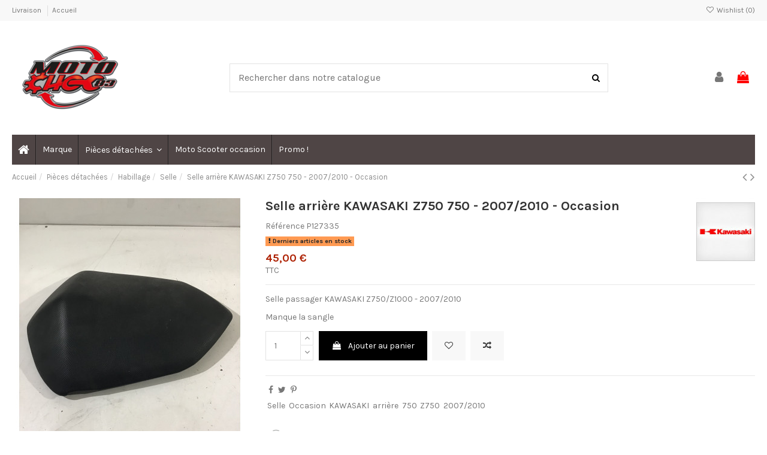

--- FILE ---
content_type: text/html; charset=utf-8
request_url: https://motochoc83.fr/selle/19235-selle-arriere-kawasaki-z750-750-2007-2010-occasion-300000127335.html
body_size: 35954
content:
<!doctype html><html lang="fr"><head><meta charset="utf-8"><meta http-equiv="x-ua-compatible" content="ie=edge"><title>Selle arrière KAWASAKI Z750 750 - 2007/2010 - Occasion</title><meta name="description" content="Selle arrière KAWASAKI Z750 750 - 2007/2010 - selle-passager-KAWASAKI-Z750 - KAWASAKI - selle-passager-KAWASAKI-Z750 - pièces moto -45.00€"><meta name="keywords" content=""><meta name="robots" content="index,index"><link rel="canonical" href="https://motochoc83.fr/selle/19235-selle-arriere-kawasaki-z750-750-2007-2010-occasion-300000127335.html"> <script type="application/ld+json">{
   "@context": "https://schema.org",
   "@type": "Organization",
   "name" : "Motochoc83",
   "url" : "https://motochoc83.fr/"
       ,"logo": {
       "@type": "ImageObject",
       "url":"https://motochoc83.fr/img/logo-1708471209.jpg"
     }
    }</script> <script type="application/ld+json">{
    "@context": "https://schema.org",
    "@type": "WebPage",
    "isPartOf": {
      "@type": "WebSite",
      "url":  "https://motochoc83.fr/",
      "name": "Motochoc83"
    },
    "name": "Selle arrière KAWASAKI Z750 750 - 2007/2010 - Occasion",
    "url":  "https://motochoc83.fr/selle/19235-selle-arriere-kawasaki-z750-750-2007-2010-occasion-300000127335.html"
  }</script> <script type="application/ld+json">{
      "@context": "https://schema.org",
      "@type": "BreadcrumbList",
      "itemListElement": [
                  {
            "@type": "ListItem",
            "position": 1,
            "name": "Accueil",
            "item": "https://motochoc83.fr/"
          },              {
            "@type": "ListItem",
            "position": 2,
            "name": "Pièces détachées",
            "item": "https://motochoc83.fr/3-pieces-detachees"
          },              {
            "@type": "ListItem",
            "position": 3,
            "name": "Habillage",
            "item": "https://motochoc83.fr/65-habillage"
          },              {
            "@type": "ListItem",
            "position": 4,
            "name": "Selle",
            "item": "https://motochoc83.fr/115-selle"
          },              {
            "@type": "ListItem",
            "position": 5,
            "name": "Selle arrière KAWASAKI Z750 750 - 2007/2010 - Occasion",
            "item": "https://motochoc83.fr/selle/19235-selle-arriere-kawasaki-z750-750-2007-2010-occasion-300000127335.html"
          }          ]
    }</script> <script type="application/ld+json">{
    "@context": "https://schema.org/",
    "@type": "Product",
    "@id": "#product-snippet-id",
    "name": "Selle arrière KAWASAKI Z750 750 - 2007/2010 - Occasion",
    "description": "Selle arrière KAWASAKI Z750 750 - 2007/2010 - selle-passager-KAWASAKI-Z750 - KAWASAKI - selle-passager-KAWASAKI-Z750 - pièces moto -45.00€",
    "category": "Selle",
    "image" :"https://motochoc83.fr/51143-home_default/selle-arriere-kawasaki-z750-750-2007-2010-occasion.jpg",    "sku": "P127335",
    "mpn": "P127335"
    ,"gtin13": "300000127335"
        ,
    "brand": {
      "@type": "Brand",
      "name": "KAWASAKI"
    }
            ,
    "weight": {
        "@context": "https://schema.org",
        "@type": "QuantitativeValue",
        "value": "0.600000",
        "unitCode": "kg"
    }
        ,
    "offers": {
      "@type": "Offer",
      "priceCurrency": "EUR",
      "name": "Selle arrière KAWASAKI Z750 750 - 2007/2010 - Occasion",
      "price": "45",
      "url": "https://motochoc83.fr/selle/19235-selle-arriere-kawasaki-z750-750-2007-2010-occasion-300000127335.html",
      "priceValidUntil": "2026-02-05",
              "image": ["https://motochoc83.fr/51143-thickbox_default/selle-arriere-kawasaki-z750-750-2007-2010-occasion.jpg"],
            "sku": "P127335",
      "mpn": "P127335",
      "gtin13": "300000127335",              "availability": "https://schema.org/InStock",
      "seller": {
        "@type": "Organization",
        "name": "Motochoc83"
      }
    }
      }</script> <meta property="og:type" content="product"><meta property="og:url" content="https://motochoc83.fr/selle/19235-selle-arriere-kawasaki-z750-750-2007-2010-occasion-300000127335.html"><meta property="og:title" content="Selle arrière KAWASAKI Z750 750 - 2007/2010 - Occasion"><meta property="og:site_name" content="Motochoc83"><meta property="og:description" content="Selle arrière KAWASAKI Z750 750 - 2007/2010 - selle-passager-KAWASAKI-Z750 - KAWASAKI - selle-passager-KAWASAKI-Z750 - pièces moto -45.00€"><meta property="og:image" content="https://motochoc83.fr/51143-thickbox_default/selle-arriere-kawasaki-z750-750-2007-2010-occasion.jpg"><meta property="og:image:width" content="1100"><meta property="og:image:height" content="1422"><meta name="viewport" content="initial-scale=1,user-scalable=no,maximum-scale=1,width=device-width"><link rel="icon" type="image/vnd.microsoft.icon" href="https://motochoc83.fr/img/favicon.ico?1708471209"><link rel="shortcut icon" type="image/x-icon" href="https://motochoc83.fr/img/favicon.ico?1708471209"><link rel="stylesheet" href="/modules/ps_checkout/views/css/payments.css?version=4.4.0" type="text/css" media="all"><link rel="stylesheet" href="https://motochoc83.fr/themes/warehouse/assets/cache/theme-991bad181.css" type="text/css" media="all"><link rel="preload" as="font" href="https://motochoc83.fr/themes/warehouse/assets/css/font-awesome/fonts/fontawesome-webfont.woff?v=4.7.0" type="font/woff" crossorigin="anonymous"><link rel="preload" as="font" href="https://motochoc83.fr/themes/warehouse/assets/css/font-awesome/fonts/fontawesome-webfont.woff2?v=4.7.0" type="font/woff2" crossorigin="anonymous"><link rel="preload stylesheet" as="style" href="https://motochoc83.fr/themes/warehouse/assets/css/font-awesome/css/font-awesome-preload.css" type="text/css" crossorigin="anonymous"> <script>var ASSearchUrl = "https:\/\/motochoc83.fr\/module\/pm_advancedsearch4\/advancedsearch4";
        var as4_orderBySalesAsc = "Meilleures ventes en dernier";
        var as4_orderBySalesDesc = "Meilleures ventes en premier";
        var elementorFrontendConfig = {"isEditMode":"","stretchedSectionContainer":"","instagramToken":"","is_rtl":false,"ajax_csfr_token_url":"https:\/\/motochoc83.fr\/module\/iqitelementor\/Actions?process=handleCsfrToken&ajax=1"};
        var etsSeoFo = {"currentController":"product","conf":{"removeId":false}};
        var iqitTheme = {"rm_sticky":"0","rm_breakpoint":0,"op_preloader":"0","cart_style":"floating","cart_confirmation":"modal","h_layout":"2","f_fixed":"","f_layout":"1","h_absolute":"0","h_sticky":"header","hw_width":"inherit","mm_content":"desktop","hm_submenu_width":"default","h_search_type":"full","pl_lazyload":true,"pl_infinity":false,"pl_rollover":true,"pl_crsl_autoplay":false,"pl_slider_ld":4,"pl_slider_d":4,"pl_slider_t":3,"pl_slider_p":2,"pp_thumbs":"bottom","pp_zoom":"inner","pp_image_layout":"carousel","pp_tabs":"tabh","pl_grid_qty":false};
        var iqitcompare = {"nbProducts":0};
        var iqitcountdown_days = "d.";
        var iqitextendedproduct = {"speed":"70","hook":"modal"};
        var iqitfdc_from = 0;
        var iqitmegamenu = {"sticky":"false","containerSelector":"#wrapper > .container"};
        var iqitwishlist = {"nbProducts":0};
        var jolisearch = {"amb_joli_search_action":"https:\/\/motochoc83.fr\/module\/ambjolisearch\/jolisearch","amb_joli_search_link":"https:\/\/motochoc83.fr\/module\/ambjolisearch\/jolisearch","amb_joli_search_controller":"jolisearch","blocksearch_type":"top","show_cat_desc":1,"ga_acc":0,"id_lang":1,"url_rewriting":true,"use_autocomplete":2,"minwordlen":3,"l_products":"Nos produits","l_manufacturers":"Nos marques","l_suppliers":"Nos fournisseurs","l_categories":"Nos cat\u00e9gories","l_no_results_found":"Aucun produit ne correspond \u00e0 cette recherche","l_more_results":"Montrer tous les r\u00e9sultats \u00bb","ENT_QUOTES":3,"position":{"my":"center top","at":"center bottom","collision":"fit none"},"classes":"ps17 centered-list","display_manufacturer":"","display_supplier":"","display_category":"","use_mobile_ux":"","mobile_media_breakpoint":"576","mobile_opening_selector":"","show_add_to_cart_button":"","add_to_cart_button_style":1,"theme":"finder"};
        var prestashop = {"cart":{"products":[],"totals":{"total":{"type":"total","label":"Total","amount":0,"value":"0,00\u00a0\u20ac"},"total_including_tax":{"type":"total","label":"Total TTC","amount":0,"value":"0,00\u00a0\u20ac"},"total_excluding_tax":{"type":"total","label":"Total HT :","amount":0,"value":"0,00\u00a0\u20ac"}},"subtotals":{"products":{"type":"products","label":"Sous-total","amount":0,"value":"0,00\u00a0\u20ac"},"discounts":null,"shipping":{"type":"shipping","label":"Livraison","amount":0,"value":""},"tax":null},"products_count":0,"summary_string":"0 articles","vouchers":{"allowed":0,"added":[]},"discounts":[],"minimalPurchase":0,"minimalPurchaseRequired":""},"currency":{"id":1,"name":"Euro","iso_code":"EUR","iso_code_num":"978","sign":"\u20ac"},"customer":{"lastname":null,"firstname":null,"email":null,"birthday":null,"newsletter":null,"newsletter_date_add":null,"optin":null,"website":null,"company":null,"siret":null,"ape":null,"is_logged":false,"gender":{"type":null,"name":null},"addresses":[]},"country":{"id_zone":9,"id_currency":0,"call_prefix":33,"iso_code":"FR","active":"1","contains_states":"0","need_identification_number":"0","need_zip_code":"1","zip_code_format":"NNNNN","display_tax_label":"1","name":"France","id":8},"language":{"name":"Fran\u00e7ais (French)","iso_code":"fr","locale":"fr-FR","language_code":"fr","active":"1","is_rtl":"0","date_format_lite":"d\/m\/Y","date_format_full":"d\/m\/Y H:i:s","id":1},"page":{"title":"","canonical":"https:\/\/motochoc83.fr\/selle\/19235-selle-arriere-kawasaki-z750-750-2007-2010-occasion-300000127335.html","meta":{"title":"Selle arri\u00e8re KAWASAKI Z750 750 - 2007\/2010 - Occasion","description":"Selle arri\u00e8re KAWASAKI Z750 750 - 2007\/2010 - selle-passager-KAWASAKI-Z750 - KAWASAKI - selle-passager-KAWASAKI-Z750 - pi\u00e8ces moto -45.00\u20ac","keywords":"","robots":"index"},"page_name":"product","body_classes":{"lang-fr":true,"lang-rtl":false,"country-FR":true,"currency-EUR":true,"layout-full-width":true,"page-product":true,"tax-display-enabled":true,"page-customer-account":false,"product-id-19235":true,"product-Selle arri\u00e8re KAWASAKI Z750 750 - 2007\/2010 - Occasion":true,"product-id-category-115":true,"product-id-manufacturer-146":true,"product-id-supplier-0":true,"product-available-for-order":true},"admin_notifications":[],"password-policy":{"feedbacks":{"0":"Tr\u00e8s faible","1":"Faible","2":"Moyenne","3":"Fort","4":"Tr\u00e8s fort","Straight rows of keys are easy to guess":"Les suites de touches sur le clavier sont faciles \u00e0 deviner","Short keyboard patterns are easy to guess":"Les mod\u00e8les courts sur le clavier sont faciles \u00e0 deviner.","Use a longer keyboard pattern with more turns":"Utilisez une combinaison de touches plus longue et plus complexe.","Repeats like \"aaa\" are easy to guess":"Les r\u00e9p\u00e9titions (ex. : \"aaa\") sont faciles \u00e0 deviner.","Repeats like \"abcabcabc\" are only slightly harder to guess than \"abc\"":"Les r\u00e9p\u00e9titions (ex. : \"abcabcabc\") sont seulement un peu plus difficiles \u00e0 deviner que \"abc\".","Sequences like abc or 6543 are easy to guess":"Les s\u00e9quences (ex. : abc ou 6543) sont faciles \u00e0 deviner.","Recent years are easy to guess":"Les ann\u00e9es r\u00e9centes sont faciles \u00e0 deviner.","Dates are often easy to guess":"Les dates sont souvent faciles \u00e0 deviner.","This is a top-10 common password":"Ce mot de passe figure parmi les 10 mots de passe les plus courants.","This is a top-100 common password":"Ce mot de passe figure parmi les 100 mots de passe les plus courants.","This is a very common password":"Ceci est un mot de passe tr\u00e8s courant.","This is similar to a commonly used password":"Ce mot de passe est similaire \u00e0 un mot de passe couramment utilis\u00e9.","A word by itself is easy to guess":"Un mot seul est facile \u00e0 deviner.","Names and surnames by themselves are easy to guess":"Les noms et les surnoms seuls sont faciles \u00e0 deviner.","Common names and surnames are easy to guess":"Les noms et les pr\u00e9noms courants sont faciles \u00e0 deviner.","Use a few words, avoid common phrases":"Utilisez quelques mots, \u00e9vitez les phrases courantes.","No need for symbols, digits, or uppercase letters":"Pas besoin de symboles, de chiffres ou de majuscules.","Avoid repeated words and characters":"\u00c9viter de r\u00e9p\u00e9ter les mots et les caract\u00e8res.","Avoid sequences":"\u00c9viter les s\u00e9quences.","Avoid recent years":"\u00c9vitez les ann\u00e9es r\u00e9centes.","Avoid years that are associated with you":"\u00c9vitez les ann\u00e9es qui vous sont associ\u00e9es.","Avoid dates and years that are associated with you":"\u00c9vitez les dates et les ann\u00e9es qui vous sont associ\u00e9es.","Capitalization doesn't help very much":"Les majuscules ne sont pas tr\u00e8s utiles.","All-uppercase is almost as easy to guess as all-lowercase":"Un mot de passe tout en majuscules est presque aussi facile \u00e0 deviner qu'un mot de passe tout en minuscules.","Reversed words aren't much harder to guess":"Les mots invers\u00e9s ne sont pas beaucoup plus difficiles \u00e0 deviner.","Predictable substitutions like '@' instead of 'a' don't help very much":"Les substitutions pr\u00e9visibles comme '\"@\" au lieu de \"a\" n'aident pas beaucoup.","Add another word or two. Uncommon words are better.":"Ajoutez un autre mot ou deux. Pr\u00e9f\u00e9rez les mots peu courants."}}},"shop":{"name":"Motochoc83","logo":"https:\/\/motochoc83.fr\/img\/logo-1708471209.jpg","stores_icon":"https:\/\/motochoc83.fr\/img\/logo_stores.png","favicon":"https:\/\/motochoc83.fr\/img\/favicon.ico"},"core_js_public_path":"\/themes\/","urls":{"base_url":"https:\/\/motochoc83.fr\/","current_url":"https:\/\/motochoc83.fr\/selle\/19235-selle-arriere-kawasaki-z750-750-2007-2010-occasion-300000127335.html","shop_domain_url":"https:\/\/motochoc83.fr","img_ps_url":"https:\/\/motochoc83.fr\/img\/","img_cat_url":"https:\/\/motochoc83.fr\/img\/c\/","img_lang_url":"https:\/\/motochoc83.fr\/img\/l\/","img_prod_url":"https:\/\/motochoc83.fr\/img\/p\/","img_manu_url":"https:\/\/motochoc83.fr\/img\/m\/","img_sup_url":"https:\/\/motochoc83.fr\/img\/su\/","img_ship_url":"https:\/\/motochoc83.fr\/img\/s\/","img_store_url":"https:\/\/motochoc83.fr\/img\/st\/","img_col_url":"https:\/\/motochoc83.fr\/img\/co\/","img_url":"https:\/\/motochoc83.fr\/themes\/warehouse\/assets\/img\/","css_url":"https:\/\/motochoc83.fr\/themes\/warehouse\/assets\/css\/","js_url":"https:\/\/motochoc83.fr\/themes\/warehouse\/assets\/js\/","pic_url":"https:\/\/motochoc83.fr\/upload\/","theme_assets":"https:\/\/motochoc83.fr\/themes\/warehouse\/assets\/","theme_dir":"https:\/\/motochoc83.fr\/themes\/warehouse\/","pages":{"address":"https:\/\/motochoc83.fr\/adresse","addresses":"https:\/\/motochoc83.fr\/adresses","authentication":"https:\/\/motochoc83.fr\/connexion","manufacturer":"https:\/\/motochoc83.fr\/marques","cart":"https:\/\/motochoc83.fr\/panier","category":"https:\/\/motochoc83.fr\/index.php?controller=category","cms":"https:\/\/motochoc83.fr\/index.php?controller=cms","contact":"https:\/\/motochoc83.fr\/nous-contacter","discount":"https:\/\/motochoc83.fr\/reduction","guest_tracking":"https:\/\/motochoc83.fr\/suivi-commande-invite","history":"https:\/\/motochoc83.fr\/historique-commandes","identity":"https:\/\/motochoc83.fr\/identite","index":"https:\/\/motochoc83.fr\/","my_account":"https:\/\/motochoc83.fr\/mon-compte","order_confirmation":"https:\/\/motochoc83.fr\/confirmation-commande","order_detail":"https:\/\/motochoc83.fr\/index.php?controller=order-detail","order_follow":"https:\/\/motochoc83.fr\/suivi-commande","order":"https:\/\/motochoc83.fr\/commande","order_return":"https:\/\/motochoc83.fr\/index.php?controller=order-return","order_slip":"https:\/\/motochoc83.fr\/avoirs","pagenotfound":"https:\/\/motochoc83.fr\/page-introuvable","password":"https:\/\/motochoc83.fr\/recuperation-mot-de-passe","pdf_invoice":"https:\/\/motochoc83.fr\/index.php?controller=pdf-invoice","pdf_order_return":"https:\/\/motochoc83.fr\/index.php?controller=pdf-order-return","pdf_order_slip":"https:\/\/motochoc83.fr\/index.php?controller=pdf-order-slip","prices_drop":"https:\/\/motochoc83.fr\/promotions","product":"https:\/\/motochoc83.fr\/index.php?controller=product","registration":"https:\/\/motochoc83.fr\/index.php?controller=registration","search":"https:\/\/motochoc83.fr\/recherche","sitemap":"https:\/\/motochoc83.fr\/plan-site","stores":"https:\/\/motochoc83.fr\/magasins","supplier":"https:\/\/motochoc83.fr\/fournisseur","new_products":"https:\/\/motochoc83.fr\/nouveaux-produits","brands":"https:\/\/motochoc83.fr\/marques","register":"https:\/\/motochoc83.fr\/index.php?controller=registration","order_login":"https:\/\/motochoc83.fr\/commande?login=1"},"alternative_langs":[],"actions":{"logout":"https:\/\/motochoc83.fr\/?mylogout="},"no_picture_image":{"bySize":{"small_default":{"url":"https:\/\/motochoc83.fr\/img\/p\/fr-default-small_default.jpg","width":98,"height":127},"cart_default":{"url":"https:\/\/motochoc83.fr\/img\/p\/fr-default-cart_default.jpg","width":125,"height":162},"home_default":{"url":"https:\/\/motochoc83.fr\/img\/p\/fr-default-home_default.jpg","width":236,"height":305},"large_default":{"url":"https:\/\/motochoc83.fr\/img\/p\/fr-default-large_default.jpg","width":381,"height":492},"medium_default":{"url":"https:\/\/motochoc83.fr\/img\/p\/fr-default-medium_default.jpg","width":452,"height":584},"thickbox_default":{"url":"https:\/\/motochoc83.fr\/img\/p\/fr-default-thickbox_default.jpg","width":1100,"height":1422}},"small":{"url":"https:\/\/motochoc83.fr\/img\/p\/fr-default-small_default.jpg","width":98,"height":127},"medium":{"url":"https:\/\/motochoc83.fr\/img\/p\/fr-default-large_default.jpg","width":381,"height":492},"large":{"url":"https:\/\/motochoc83.fr\/img\/p\/fr-default-thickbox_default.jpg","width":1100,"height":1422},"legend":""}},"configuration":{"display_taxes_label":true,"display_prices_tax_incl":true,"is_catalog":false,"show_prices":true,"opt_in":{"partner":false},"quantity_discount":{"type":"discount","label":"Remise sur prix unitaire"},"voucher_enabled":0,"return_enabled":0},"field_required":[],"breadcrumb":{"links":[{"title":"Accueil","url":"https:\/\/motochoc83.fr\/"},{"title":"Pi\u00e8ces d\u00e9tach\u00e9es","url":"https:\/\/motochoc83.fr\/3-pieces-detachees"},{"title":"Habillage","url":"https:\/\/motochoc83.fr\/65-habillage"},{"title":"Selle","url":"https:\/\/motochoc83.fr\/115-selle"},{"title":"Selle arri\u00e8re KAWASAKI Z750 750 - 2007\/2010 - Occasion","url":"https:\/\/motochoc83.fr\/selle\/19235-selle-arriere-kawasaki-z750-750-2007-2010-occasion-300000127335.html"}],"count":5},"link":{"protocol_link":"https:\/\/","protocol_content":"https:\/\/"},"time":1768999188,"static_token":"f1c7679b5420ef8a0571bbaf064eae13","token":"b86f412754f4cc6ef6bb1ec08c422b2e","debug":false};
        var ps_checkout3dsEnabled = true;
        var ps_checkoutApplePayUrl = "https:\/\/motochoc83.fr\/module\/ps_checkout\/applepay";
        var ps_checkoutAutoRenderDisabled = false;
        var ps_checkoutCancelUrl = "https:\/\/motochoc83.fr\/module\/ps_checkout\/cancel";
        var ps_checkoutCardBrands = ["MASTERCARD","VISA","AMEX","CB_NATIONALE"];
        var ps_checkoutCardFundingSourceImg = "\/modules\/ps_checkout\/views\/img\/payment-cards.png";
        var ps_checkoutCardLogos = {"AMEX":"\/modules\/ps_checkout\/views\/img\/amex.svg","CB_NATIONALE":"\/modules\/ps_checkout\/views\/img\/cb.svg","DINERS":"\/modules\/ps_checkout\/views\/img\/diners.svg","DISCOVER":"\/modules\/ps_checkout\/views\/img\/discover.svg","JCB":"\/modules\/ps_checkout\/views\/img\/jcb.svg","MAESTRO":"\/modules\/ps_checkout\/views\/img\/maestro.svg","MASTERCARD":"\/modules\/ps_checkout\/views\/img\/mastercard.svg","UNIONPAY":"\/modules\/ps_checkout\/views\/img\/unionpay.svg","VISA":"\/modules\/ps_checkout\/views\/img\/visa.svg"};
        var ps_checkoutCartProductCount = 0;
        var ps_checkoutCheckUrl = "https:\/\/motochoc83.fr\/module\/ps_checkout\/check";
        var ps_checkoutCheckoutTranslations = {"checkout.go.back.link.title":"Retourner au tunnel de commande","checkout.go.back.label":"Tunnel de commande","checkout.card.payment":"Paiement par carte","checkout.page.heading":"R\u00e9sum\u00e9 de commande","checkout.cart.empty":"Votre panier d'achat est vide.","checkout.page.subheading.card":"Carte","checkout.page.subheading.paypal":"PayPal","checkout.payment.by.card":"Vous avez choisi de payer par carte.","checkout.payment.by.paypal":"Vous avez choisi de payer par PayPal.","checkout.order.summary":"Voici un r\u00e9sum\u00e9 de votre commande :","checkout.order.amount.total":"Le montant total de votre panier est de","checkout.order.included.tax":"(TTC)","checkout.order.confirm.label":"Veuillez finaliser votre commande en cliquant sur &quot;Je valide ma commande&quot;","paypal.hosted-fields.label.card-name":"Nom du titulaire de la carte","paypal.hosted-fields.placeholder.card-name":"Nom du titulaire de la carte","paypal.hosted-fields.label.card-number":"Num\u00e9ro de carte","paypal.hosted-fields.placeholder.card-number":"Num\u00e9ro de carte","paypal.hosted-fields.label.expiration-date":"Date d'expiration","paypal.hosted-fields.placeholder.expiration-date":"MM\/YY","paypal.hosted-fields.label.cvv":"Code de s\u00e9curit\u00e9","paypal.hosted-fields.placeholder.cvv":"XXX","payment-method-logos.title":"Paiement 100% s\u00e9curis\u00e9","express-button.cart.separator":"ou","express-button.checkout.express-checkout":"Achat rapide","error.paypal-sdk":"No PayPal Javascript SDK Instance","error.google-pay-sdk":"No Google Pay Javascript SDK Instance","error.google-pay.transaction-info":"An error occurred fetching Google Pay transaction info","error.apple-pay-sdk":"No Apple Pay Javascript SDK Instance","error.apple-pay.payment-request":"An error occurred fetching Apple Pay payment request","checkout.payment.others.link.label":"Autres moyens de paiement","checkout.payment.others.confirm.button.label":"Je valide ma commande","checkout.form.error.label":"Une erreur s'est produite lors du paiement. Veuillez r\u00e9essayer ou contacter le support.","loader-component.label.header":"Merci pour votre achat !","loader-component.label.body":"Veuillez patienter, nous traitons votre paiement","loader-component.label.body.longer":"This is taking longer than expected. Please wait...","error.paypal-sdk.contingency.cancel":"Authentification du titulaire de carte annul\u00e9e, veuillez choisir un autre moyen de paiement ou essayez de nouveau.","error.paypal-sdk.contingency.error":"Une erreur est survenue lors de l'authentification du titulaire de la carte, veuillez choisir un autre moyen de paiement ou essayez de nouveau.","error.paypal-sdk.contingency.failure":"Echec de l'authentification du titulaire de la carte, veuillez choisir un autre moyen de paiement ou essayez de nouveau.","error.paypal-sdk.contingency.unknown":"L'identit\u00e9 du titulaire de la carte n'a pas pu \u00eatre v\u00e9rifi\u00e9e, veuillez choisir un autre moyen de paiement ou essayez de nouveau.","ok":"Ok","cancel":"Annuler","checkout.payment.token.delete.modal.header":"Voulez-vous supprimer cette m\u00e9thode de paiement ?","checkout.payment.token.delete.modal.content":"Cette m\u00e9thode de paiement sera supprim\u00e9e de votre compte :","checkout.payment.token.delete.modal.confirm-button":"Supprimer cette m\u00e9thode de paiement","checkout.payment.loader.processing-request":"Veuillez patienter, nous traitons votre demande...","APPLE_PAY_MERCHANT_SESSION_VALIDATION_ERROR":"Nous ne pouvons pas traiter votre paiement Apple Pay pour le moment. Cela peut \u00eatre d\u00fb \u00e0 un probl\u00e8me de v\u00e9rification de la configuration du paiement pour ce site. Veuillez r\u00e9essayer plus tard ou choisir un autre moyen de paiement.","APPROVE_APPLE_PAY_VALIDATION_ERROR":"Nous avons rencontr\u00e9 un probl\u00e8me lors du traitement de votre paiement Apple Pay. Veuillez v\u00e9rifier les d\u00e9tails de votre commande et r\u00e9essayer, ou utiliser un autre moyen de paiement."};
        var ps_checkoutCheckoutUrl = "https:\/\/motochoc83.fr\/commande";
        var ps_checkoutConfirmUrl = "https:\/\/motochoc83.fr\/confirmation-commande";
        var ps_checkoutCreateUrl = "https:\/\/motochoc83.fr\/module\/ps_checkout\/create";
        var ps_checkoutCspNonce = "";
        var ps_checkoutCustomMarks = {"google_pay":"\/modules\/ps_checkout\/views\/img\/google_pay.svg"};
        var ps_checkoutExpressCheckoutCartEnabled = true;
        var ps_checkoutExpressCheckoutOrderEnabled = false;
        var ps_checkoutExpressCheckoutProductEnabled = false;
        var ps_checkoutExpressCheckoutSelected = false;
        var ps_checkoutExpressCheckoutUrl = "https:\/\/motochoc83.fr\/module\/ps_checkout\/ExpressCheckout";
        var ps_checkoutFundingSource = "paypal";
        var ps_checkoutFundingSourcesSorted = ["paypal","paylater","card","bancontact","eps","giropay","ideal","mybank","p24","blik","google_pay"];
        var ps_checkoutGooglePayUrl = "https:\/\/motochoc83.fr\/module\/ps_checkout\/googlepay";
        var ps_checkoutHostedFieldsContingencies = "SCA_WHEN_REQUIRED";
        var ps_checkoutHostedFieldsEnabled = true;
        var ps_checkoutHostedFieldsSelected = false;
        var ps_checkoutIconsPath = "\/modules\/ps_checkout\/views\/img\/icons\/";
        var ps_checkoutLanguageIsoCode = "fr";
        var ps_checkoutLoaderImage = "\/modules\/ps_checkout\/views\/img\/loader.svg";
        var ps_checkoutPartnerAttributionId = "PrestaShop_Cart_PSXO_PSDownload";
        var ps_checkoutPayLaterCartPageButtonEnabled = true;
        var ps_checkoutPayLaterCategoryPageBannerEnabled = false;
        var ps_checkoutPayLaterHomePageBannerEnabled = false;
        var ps_checkoutPayLaterOrderPageBannerEnabled = false;
        var ps_checkoutPayLaterOrderPageButtonEnabled = false;
        var ps_checkoutPayLaterOrderPageMessageEnabled = true;
        var ps_checkoutPayLaterProductPageBannerEnabled = false;
        var ps_checkoutPayLaterProductPageButtonEnabled = false;
        var ps_checkoutPayLaterProductPageMessageEnabled = true;
        var ps_checkoutPayPalButtonConfiguration = null;
        var ps_checkoutPayPalEnvironment = "LIVE";
        var ps_checkoutPayPalOrderId = "";
        var ps_checkoutPayPalSdkConfig = {"clientId":"AXjYFXWyb4xJCErTUDiFkzL0Ulnn-bMm4fal4G-1nQXQ1ZQxp06fOuE7naKUXGkq2TZpYSiI9xXbs4eo","merchantId":"3RYCPLWQBW78Y","currency":"EUR","intent":"capture","commit":"false","vault":"false","integrationDate":"2024-04-01","dataPartnerAttributionId":"PrestaShop_Cart_PSXO_PSDownload","dataCspNonce":"","dataEnable3ds":"true","enableFunding":"paylater","components":"marks,funding-eligibility,messages,googlepay"};
        var ps_checkoutPayWithTranslations = {"paypal":"Pay with a PayPal account","paylater":"Pay in installments with PayPal Pay Later","card":"Pay by Card - 100% secure payments","bancontact":"Pay by Bancontact","eps":"Pay by EPS","giropay":"Pay by Giropay","ideal":"Pay by iDEAL","mybank":"Pay by MyBank","p24":"Pay by Przelewy24","blik":"Pay by BLIK","google_pay":"Pay by Google Pay"};
        var ps_checkoutPaymentMethodLogosTitleImg = "\/modules\/ps_checkout\/views\/img\/lock_checkout.svg";
        var ps_checkoutPaymentUrl = "https:\/\/motochoc83.fr\/module\/ps_checkout\/payment";
        var ps_checkoutRenderPaymentMethodLogos = true;
        var ps_checkoutValidateUrl = "https:\/\/motochoc83.fr\/module\/ps_checkout\/validate";
        var ps_checkoutVaultUrl = "https:\/\/motochoc83.fr\/module\/ps_checkout\/vault";
        var ps_checkoutVersion = "4.4.0";
        var psemailsubscription_subscription = "https:\/\/motochoc83.fr\/module\/ps_emailsubscription\/subscription";
        var psr_icon_color = "#b2b3b2";
        var ssIsCeInstalled = false;</script> <script type="text/javascript">var sp_link_base ='https://motochoc83.fr';</script> <script type="text/javascript">function renderDataAjax(jsonData)
{
    for (var key in jsonData) {
	    if(key=='java_script')
        {
            $('body').append(jsonData[key]);
        }
        else
            if($('#ets_speed_dy_'+key).length)
            {
                if($('#ets_speed_dy_'+key+' #layer_cart').length)
                {
                    $('#ets_speed_dy_'+key).before($('#ets_speed_dy_'+key+' #layer_cart').clone());
                    $('#ets_speed_dy_'+key+' #layer_cart').remove();
                    $('#layer_cart').before('<div class="layer_cart_overlay"></div>');
                }
                $('#ets_speed_dy_'+key).replaceWith(jsonData[key]);  
            }
              
    }
    if($('#header .shopping_cart').length && $('#header .cart_block').length)
    {
        var shopping_cart = new HoverWatcher('#header .shopping_cart');
        var cart_block = new HoverWatcher('#header .cart_block');
        $("#header .shopping_cart a:first").hover(
    		function(){
    			if (ajaxCart.nb_total_products > 0 || parseInt($('.ajax_cart_quantity').html()) > 0)
    				$("#header .cart_block").stop(true, true).slideDown(450);
    		},
    		function(){
    			setTimeout(function(){
    				if (!shopping_cart.isHoveringOver() && !cart_block.isHoveringOver())
    					$("#header .cart_block").stop(true, true).slideUp(450);
    			}, 200);
    		}
    	);
    }
    if(typeof jsonData.custom_js!== undefined && jsonData.custom_js)
        $('head').append('<script src="'+sp_link_base+'/modules/ets_superspeed/views/js/script_custom.js">');
}</script> <style>.layered_filter_ul .radio,.layered_filter_ul .checkbox {
    display: inline-block;
}
.ets_speed_dynamic_hook .cart-products-count{
    display:none!important;
}
.ets_speed_dynamic_hook .ajax_cart_quantity ,.ets_speed_dynamic_hook .ajax_cart_product_txt,.ets_speed_dynamic_hook .ajax_cart_product_txt_s{
    display:none!important;
}
.ets_speed_dynamic_hook .shopping_cart > a:first-child:after {
    display:none!important;
}</style><meta property="og:type" content="product"><meta property="og:url" content="https://motochoc83.fr/selle/19235-selle-arriere-kawasaki-z750-750-2007-2010-occasion-300000127335.html"><meta property="og:title" content="Selle arrière KAWASAKI Z750 750 - 2007/2010 - Occasion"><meta property="og:site_name" content="Motochoc83"><meta property="og:description" content="Selle arrière KAWASAKI Z750 750 - 2007/2010 - selle-passager-KAWASAKI-Z750 - KAWASAKI - selle-passager-KAWASAKI-Z750 - pièces moto -45.00€"><meta property="og:image" content="https://motochoc83.fr/51143-large_default/selle-arriere-kawasaki-z750-750-2007-2010-occasion.jpg"><meta property="product:pretax_price:amount" content="45"><meta property="product:pretax_price:currency" content="EUR"><meta property="product:price:amount" content="45"><meta property="product:price:currency" content="EUR"><meta property="product:weight:value" content="0.600000"><meta property="product:weight:units" content="kg"><meta name="twitter:title" content="Selle arrière KAWASAKI Z750 750 - 2007/2010 - Occasion"><meta name="twitter:description" content="Selle arrière KAWASAKI Z750 750 - 2007/2010 - selle-passager-KAWASAKI-Z750 - KAWASAKI - selle-passager-KAWASAKI-Z750 - pièces moto -45.00€"><meta name="twitter:image" content="https://motochoc83.fr/51143-large_default/selle-arriere-kawasaki-z750-750-2007-2010-occasion.jpg"><meta name="twitter:card" content="summary_large_image"> <script type='application/ld+json' class='ets-seo-schema-graph--main'>{"@context":"https://schema.org","@graph":[{"@type":"WebSite","@id":"https://motochoc83.fr/#website","url":"https://motochoc83.fr/","name":"Motochoc83","potentialAction":{"@type":"SearchAction","target":"https://motochoc83.fr/search?s={search_term_string}","query-input":"required name=search_term_string"}},{"@type":"BreadcrumbList","@id":"https://motochoc83.fr/#breadcrumb","itemListElement":[{"@type":"ListItem","position":1,"item":{"@type":"WebPage","name":"Accueil","@id":"https://motochoc83.fr/","url":"https://motochoc83.fr/"}},{"@type":"ListItem","position":2,"item":{"@type":"WebPage","name":"Selle","@id":"https://motochoc83.fr/115-selle","url":"https://motochoc83.fr/115-selle"}},{"@type":"ListItem","position":3,"item":{"@type":"WebPage","name":"Selle arri\u00e8re KAWASAKI Z750 750 - 2007/2010 - Occasion","@id":"https://motochoc83.fr/selle/19235-selle-arriere-kawasaki-z750-750-2007-2010-occasion-300000127335.html","url":"https://motochoc83.fr/selle/19235-selle-arriere-kawasaki-z750-750-2007-2010-occasion-300000127335.html"}}]}]}</script> </head><body id="product" class="lang-fr country-fr currency-eur layout-full-width page-product tax-display-enabled product-id-19235 product-selle-arriere-kawasaki-z750-750-2007-2010-occasion product-id-category-115 product-id-manufacturer-146 product-id-supplier-0 product-available-for-order body-desktop-header-style-w-2"><main id="main-page-content" ><header id="header" class="desktop-header-style-w-2"><div class="header-banner"></div><nav class="header-nav"><div class="container"><div class="row justify-content-between"><div class="col col-auto col-md left-nav"><div class="block-iqitlinksmanager block-iqitlinksmanager-2 block-links-inline d-inline-block"><ul><li> <a href="https://motochoc83.fr/content/1-livraison" title="Nos conditions de livraison" > Livraison </a></li><li> <a href="https://motochoc83.fr/content/category/1-accueil" title="" > Accueil </a></li></ul></div></div><div class="col col-auto center-nav text-center"></div><div class="col col-auto col-md right-nav text-right"><div class="d-inline-block"> <a href="//motochoc83.fr/module/iqitwishlist/view"> <i class="fa fa-heart-o fa-fw" aria-hidden="true"></i> Wishlist (<span id="iqitwishlist-nb"></span>) </a></div></div></div></div> </nav><div id="desktop-header" class="desktop-header-style-2"><div class="header-top"><div id="desktop-header-container" class="container"><div class="row align-items-center"><div class="col col-auto col-header-left"><div id="desktop_logo"> <a href="https://motochoc83.fr/"> <img class="logo img-fluid" src="https://motochoc83.fr/img/logo-1708471209.jpg" alt="Motochoc83" width="198" height="140" > </a></div></div><div class="col col-header-center"><div id="search_widget" class="search-widget" data-search-controller-url="https://motochoc83.fr/module/iqitsearch/searchiqit"><form method="get" action="https://motochoc83.fr/module/iqitsearch/searchiqit"><div class="input-group"> <input type="text" name="s" value="" data-all-text="Afficher tous les résultats" data-blog-text="Article de blog" data-product-text="Produit" data-brands-text="Marque" autocomplete="off" autocorrect="off" autocapitalize="off" spellcheck="false" placeholder="Rechercher dans notre catalogue" class="form-control form-search-control" /> <button type="submit" class="search-btn"> <i class="fa fa-search"></i> </button></div></form></div></div><div class="col col-auto col-header-right"><div class="row no-gutters justify-content-end"><div id="header-user-btn" class="col col-auto header-btn-w header-user-btn-w"> <a href="https://motochoc83.fr/connexion?back=https%3A%2F%2Fmotochoc83.fr%2Fselle%2F19235-selle-arriere-kawasaki-z750-750-2007-2010-occasion-300000127335.html" title="Identifiez-vous" rel="nofollow" class="header-btn header-user-btn"> <i class="fa fa-user fa-fw icon" aria-hidden="true"></i> <span class="title">Connexion</span> </a></div><div id="ps-shoppingcart-wrapper" class="col col-auto"><div id="ps-shoppingcart" class="header-btn-w header-cart-btn-w ps-shoppingcart dropdown"><div id="blockcart" class="blockcart cart-preview" data-refresh-url="//motochoc83.fr/module/ps_shoppingcart/ajax"> <a id="cart-toogle" class="cart-toogle header-btn header-cart-btn" data-toggle="dropdown" data-display="static"> <i class="fa fa-shopping-bag fa-fw icon" aria-hidden="true"><span class="cart-products-count-btn d-none">0</span></i> <span class="info-wrapper"> <span class="title">Panier</span> <span class="cart-toggle-details"> <span class="text-faded cart-separator"> / </span> Vide </span> </span> </a><div id="_desktop_blockcart-content" class="dropdown-menu-custom dropdown-menu"><div id="blockcart-content" class="blockcart-content" ><div class="cart-title"> <span class="modal-title">Panier</span> <button type="button" id="js-cart-close" class="close"> <span>×</span> </button><hr></div> <span class="no-items">Il n'y a plus d'articles dans votre panier</span></div></div></div></div></div></div></div><div class="col-12"><div class="row"></div></div></div></div></div><div class="container iqit-megamenu-container"><div id="iqitmegamenu-wrapper" class="iqitmegamenu-wrapper iqitmegamenu-all"><div class="container container-iqitmegamenu"><div id="iqitmegamenu-horizontal" class="iqitmegamenu clearfix" role="navigation"> <nav id="cbp-hrmenu" class="cbp-hrmenu cbp-horizontal cbp-hrsub-narrow"><ul><li id="cbp-hrmenu-tab-1" class="cbp-hrmenu-tab cbp-hrmenu-tab-1 cbp-onlyicon "> <a href="https://motochoc83.fr/" class="nav-link" ><span class="cbp-tab-title"> <i class="icon fa fa-home cbp-mainlink-icon"></i> </span> </a></li><li id="cbp-hrmenu-tab-2" class="cbp-hrmenu-tab cbp-hrmenu-tab-2 "> <a href="https://motochoc83.fr/marques" class="nav-link" ><span class="cbp-tab-title"> Marque</span> </a></li><li id="cbp-hrmenu-tab-3" class="cbp-hrmenu-tab cbp-hrmenu-tab-3 cbp-has-submeu"> <a href="https://motochoc83.fr/3-pieces-detachees" class="nav-link" ><span class="cbp-tab-title"> Pièces détachées <i class="fa fa-angle-down cbp-submenu-aindicator"></i></span> </a><div class="cbp-hrsub col-12"><div class="cbp-hrsub-inner"><div class="container iqitmegamenu-submenu-container"><div class="row menu_row menu-element first_rows menu-element-id-1"><div class="col-3 cbp-menu-column cbp-menu-element menu-element-id-2 "><div class="cbp-menu-column-inner"><div class="row cbp-categories-row"><div class="col-12"><div class="cbp-category-link-w"><a href="https://motochoc83.fr/4-electrique" class="cbp-column-title nav-link cbp-category-title">Électrique</a><ul class="cbp-links cbp-category-tree"><li class="cbp-hrsub-haslevel2" ><div class="cbp-category-link-w"><a href="https://motochoc83.fr/5-capteur-contacteur">Capteur &amp; contacteur</a><ul class="cbp-hrsub-level2"><li ><div class="cbp-category-link-w"><a href="https://motochoc83.fr/6-capteur-abs">Capteur ABS</a></div></li><li ><div class="cbp-category-link-w"><a href="https://motochoc83.fr/7-capteur-d-allumage">Capteur d&#039;allumage</a></div></li><li ><div class="cbp-category-link-w"><a href="https://motochoc83.fr/8-capteur-de-chute">Capteur de chute</a></div></li><li ><div class="cbp-category-link-w"><a href="https://motochoc83.fr/9-capteur-de-vitesse">Capteur de vitesse</a></div></li><li ><div class="cbp-category-link-w"><a href="https://motochoc83.fr/10-capteur-divers">Capteur divers</a></div></li><li ><div class="cbp-category-link-w"><a href="https://motochoc83.fr/11-contacteur-bequille">Contacteur béquille</a></div></li><li ><div class="cbp-category-link-w"><a href="https://motochoc83.fr/13-contacteur-frein">Contacteur frein</a></div></li><li ><div class="cbp-category-link-w"><a href="https://motochoc83.fr/42-jauge-d-essence">Jauge d&#039;essence</a></div></li><li ><div class="cbp-category-link-w"><a href="https://motochoc83.fr/14-jauge-d-huile">Jauge d&#039;huile</a></div></li></ul></div></li><li class="cbp-hrsub-haslevel2" ><div class="cbp-category-link-w"><a href="https://motochoc83.fr/15-cdi-ecu">CDI, ECU</a><ul class="cbp-hrsub-level2"><li ><div class="cbp-category-link-w"><a href="https://motochoc83.fr/16-boitier-cdi">Boîtier CDI</a></div></li><li ><div class="cbp-category-link-w"><a href="https://motochoc83.fr/17-boitier-de-jonction">Boîtier de jonction</a></div></li><li ><div class="cbp-category-link-w"><a href="https://motochoc83.fr/18-boitier-divers">Boîtier divers</a></div></li><li ><div class="cbp-category-link-w"><a href="https://motochoc83.fr/19-boitier-injection">Boîtier injection</a></div></li></ul></div></li><li ><div class="cbp-category-link-w"><a href="https://motochoc83.fr/20-commodo">Commodo</a></div></li><li class="cbp-hrsub-haslevel2" ><div class="cbp-category-link-w"><a href="https://motochoc83.fr/21-demarreur-allumage">Démarreur &amp; allumage</a><ul class="cbp-hrsub-level2"><li ><div class="cbp-category-link-w"><a href="https://motochoc83.fr/22-allumage">Allumage</a></div></li><li ><div class="cbp-category-link-w"><a href="https://motochoc83.fr/23-alternateur">Alternateur</a></div></li><li ><div class="cbp-category-link-w"><a href="https://motochoc83.fr/24-antiparasite">Antiparasite</a></div></li><li ><div class="cbp-category-link-w"><a href="https://motochoc83.fr/25-bobine-d-allumage">Bobine d&#039;allumage</a></div></li><li ><div class="cbp-category-link-w"><a href="https://motochoc83.fr/27-demarreur">Démarreur</a></div></li><li ><div class="cbp-category-link-w"><a href="https://motochoc83.fr/28-kick">Kick</a></div></li><li ><div class="cbp-category-link-w"><a href="https://motochoc83.fr/29-lanceur-de-demarreur">Lanceur de démarreur</a></div></li><li ><div class="cbp-category-link-w"><a href="https://motochoc83.fr/30-regulateur">Régulateur</a></div></li><li ><div class="cbp-category-link-w"><a href="https://motochoc83.fr/31-rocher-de-kick">Rocher de kick</a></div></li><li ><div class="cbp-category-link-w"><a href="https://motochoc83.fr/32-rotor">Rotor</a></div></li><li ><div class="cbp-category-link-w"><a href="https://motochoc83.fr/33-roue-libre-de-demarreur">Roue libre de démarreur</a></div></li><li ><div class="cbp-category-link-w"><a href="https://motochoc83.fr/35-stator">Stator</a></div></li></ul></div></li><li class="cbp-hrsub-haslevel2" ><div class="cbp-category-link-w"><a href="https://motochoc83.fr/36-eclairage">Éclairage</a><ul class="cbp-hrsub-level2"><li ><div class="cbp-category-link-w"><a href="https://motochoc83.fr/37-clignotant">Clignotant</a></div></li><li ><div class="cbp-category-link-w"><a href="https://motochoc83.fr/38-eclairage-autre">Éclairage autre</a></div></li><li ><div class="cbp-category-link-w"><a href="https://motochoc83.fr/39-feu-arriere">Feu arrière</a></div></li><li ><div class="cbp-category-link-w"><a href="https://motochoc83.fr/40-optique">Optique</a></div></li></ul></div></li><li ><div class="cbp-category-link-w"><a href="https://motochoc83.fr/41-faisceau-electrique">Faisceau électrique</a></div></li><li ><div class="cbp-category-link-w"><a href="https://motochoc83.fr/43-klaxon">Klaxon</a></div></li><li class="cbp-hrsub-haslevel2" ><div class="cbp-category-link-w"><a href="https://motochoc83.fr/44-moteur-electrique">Moteur électrique</a><ul class="cbp-hrsub-level2"><li ><div class="cbp-category-link-w"><a href="https://motochoc83.fr/45-moteur-bulle">Moteur bulle</a></div></li><li ><div class="cbp-category-link-w"><a href="https://motochoc83.fr/46-moteur-essuie-glace">Moteur essuie glace</a></div></li><li ><div class="cbp-category-link-w"><a href="https://motochoc83.fr/47-moteur-stabilisateur">Moteur stabilisateur</a></div></li></ul></div></li><li class="cbp-hrsub-haslevel2" ><div class="cbp-category-link-w"><a href="https://motochoc83.fr/48-relais">Relais</a><ul class="cbp-hrsub-level2"><li ><div class="cbp-category-link-w"><a href="https://motochoc83.fr/49-centrale-clignotant">Centrale clignotant</a></div></li><li ><div class="cbp-category-link-w"><a href="https://motochoc83.fr/50-relais-de-demarreur">Relais de démarreur</a></div></li><li ><div class="cbp-category-link-w"><a href="https://motochoc83.fr/51-relais-divers">Relais divers</a></div></li></ul></div></li><li class="cbp-hrsub-haslevel2" ><div class="cbp-category-link-w"><a href="https://motochoc83.fr/52-serrure">Serrure</a><ul class="cbp-hrsub-level2"><li ><div class="cbp-category-link-w"><a href="https://motochoc83.fr/53-bouchon-de-reservoir">Bouchon de réservoir</a></div></li><li ><div class="cbp-category-link-w"><a href="https://motochoc83.fr/54-contacteur-a-cles">Contacteur à clés</a></div></li><li ><div class="cbp-category-link-w"><a href="https://motochoc83.fr/55-kit-serrure">Kit serrure</a></div></li><li ><div class="cbp-category-link-w"><a href="https://motochoc83.fr/56-mecanisme-selle">Mécanisme selle</a></div></li></ul></div></li><li class="cbp-hrsub-haslevel2" ><div class="cbp-category-link-w"><a href="https://motochoc83.fr/57-tableaux-de-bord">Tableaux de bord</a><ul class="cbp-hrsub-level2"><li ><div class="cbp-category-link-w"><a href="https://motochoc83.fr/58-compte-tours">Compte-tours</a></div></li><li ><div class="cbp-category-link-w"><a href="https://motochoc83.fr/59-compteur">Compteur</a></div></li><li ><div class="cbp-category-link-w"><a href="https://motochoc83.fr/60-cuvelage-compteur">Cuvelage compteur</a></div></li><li ><div class="cbp-category-link-w"><a href="https://motochoc83.fr/61-entraineur-compte-tours">Entraineur compte-tours</a></div></li><li ><div class="cbp-category-link-w"><a href="https://motochoc83.fr/62-entraineur-de-compteur">Entraineur de compteur</a></div></li><li ><div class="cbp-category-link-w"><a href="https://motochoc83.fr/63-tableau-de-bord-complet">Tableau de bord complet</a></div></li><li ><div class="cbp-category-link-w"><a href="https://motochoc83.fr/64-temoin-voyant">Témoin &amp; voyant</a></div></li></ul></div></li></ul></div></div></div></div></div><div class="col-3 cbp-menu-column cbp-menu-element menu-element-id-3 "><div class="cbp-menu-column-inner"><div class="row cbp-categories-row"><div class="col-12"><div class="cbp-category-link-w"><a href="https://motochoc83.fr/65-habillage" class="cbp-column-title nav-link cbp-category-title">Habillage</a><ul class="cbp-links cbp-category-tree"><li ><div class="cbp-category-link-w"><a href="https://motochoc83.fr/66-bulle">Bulle</a></div></li><li class="cbp-hrsub-haslevel2" ><div class="cbp-category-link-w"><a href="https://motochoc83.fr/67-caches">Caches</a><ul class="cbp-hrsub-level2"><li ><div class="cbp-category-link-w"><a href="https://motochoc83.fr/68-bavette">Bavette</a></div></li><li ><div class="cbp-category-link-w"><a href="https://motochoc83.fr/69-cache-batterie">Cache batterie</a></div></li><li ><div class="cbp-category-link-w"><a href="https://motochoc83.fr/70-cache-boite-a-air">Cache boite à air</a></div></li><li ><div class="cbp-category-link-w"><a href="https://motochoc83.fr/71-cache-cadre">Cache cadre</a></div></li><li ><div class="cbp-category-link-w"><a href="https://motochoc83.fr/72-cache-carter">Cache carter</a></div></li><li ><div class="cbp-category-link-w"><a href="https://motochoc83.fr/73-cache-central">Cache central</a></div></li><li ><div class="cbp-category-link-w"><a href="https://motochoc83.fr/74-cache-disque">Cache disque</a></div></li><li ><div class="cbp-category-link-w"><a href="https://motochoc83.fr/75-cache-divers">Cache divers</a></div></li><li ><div class="cbp-category-link-w"><a href="https://motochoc83.fr/76-cache-interieur-de-carenage">Cache intérieur de carénage</a></div></li><li ><div class="cbp-category-link-w"><a href="https://motochoc83.fr/77-cache-interieur-de-flanc">Cache intérieur de flanc</a></div></li><li ><div class="cbp-category-link-w"><a href="https://motochoc83.fr/78-cache-interieur-tete-de-fourche">Cache intérieur tête de fourche</a></div></li><li ><div class="cbp-category-link-w"><a href="https://motochoc83.fr/79-cache-lateral">Cache latéral</a></div></li><li ><div class="cbp-category-link-w"><a href="https://motochoc83.fr/80-cache-reservoir">Cache réservoir</a></div></li><li ><div class="cbp-category-link-w"><a href="https://motochoc83.fr/81-cache-transmission">Cache transmission</a></div></li><li ><div class="cbp-category-link-w"><a href="https://motochoc83.fr/82-couvercle-central">Couvercle central</a></div></li></ul></div></li><li class="cbp-hrsub-haslevel2" ><div class="cbp-category-link-w"><a href="https://motochoc83.fr/94-carenages">Carénages</a><ul class="cbp-hrsub-level2"><li ><div class="cbp-category-link-w"><a href="https://motochoc83.fr/95-bas-de-caisse">Bas de caisse</a></div></li><li ><div class="cbp-category-link-w"><a href="https://motochoc83.fr/96-capot-de-selle">Capot de selle</a></div></li><li ><div class="cbp-category-link-w"><a href="https://motochoc83.fr/97-carenage-divers">Carénage divers</a></div></li><li ><div class="cbp-category-link-w"><a href="https://motochoc83.fr/98-coque-arriere">Coque arrière</a></div></li><li ><div class="cbp-category-link-w"><a href="https://motochoc83.fr/99-couvre-reservoir">Couvre réservoir</a></div></li><li ><div class="cbp-category-link-w"><a href="https://motochoc83.fr/100-ecope">Écope</a></div></li><li ><div class="cbp-category-link-w"><a href="https://motochoc83.fr/101-face-avant">Face avant</a></div></li><li ><div class="cbp-category-link-w"><a href="https://motochoc83.fr/102-flanc-de-carenage">Flanc de carénage</a></div></li><li ><div class="cbp-category-link-w"><a href="https://motochoc83.fr/103-flanc-de-reservoir">Flanc de réservoir</a></div></li><li ><div class="cbp-category-link-w"><a href="https://motochoc83.fr/104-flanc-de-selle">Flanc de selle</a></div></li><li ><div class="cbp-category-link-w"><a href="https://motochoc83.fr/105-garde-boue">Garde boue</a></div></li><li ><div class="cbp-category-link-w"><a href="https://motochoc83.fr/106-jonction">Jonction</a></div></li><li ><div class="cbp-category-link-w"><a href="https://motochoc83.fr/107-jonction-sabot">Jonction sabot</a></div></li><li ><div class="cbp-category-link-w"><a href="https://motochoc83.fr/109-passage-de-roue">Passage de roue</a></div></li><li ><div class="cbp-category-link-w"><a href="https://motochoc83.fr/110-sabot">Sabot</a></div></li></ul></div></li><li ><div class="cbp-category-link-w"><a href="https://motochoc83.fr/112-coffre-de-selle">Coffre de selle</a></div></li><li ><div class="cbp-category-link-w"><a href="https://motochoc83.fr/113-reservoir">Réservoir</a></div></li><li ><div class="cbp-category-link-w"><a href="https://motochoc83.fr/114-retroviseur">Rétroviseur</a></div></li><li ><div class="cbp-category-link-w"><a href="https://motochoc83.fr/115-selle">Selle</a></div></li></ul></div></div></div></div></div><div class="col-3 cbp-menu-column cbp-menu-element menu-element-id-4 "><div class="cbp-menu-column-inner"><div class="row cbp-categories-row"><div class="col-12"><div class="cbp-category-link-w"><a href="https://motochoc83.fr/116-motorisation" class="cbp-column-title nav-link cbp-category-title">Motorisation</a><ul class="cbp-links cbp-category-tree"><li class="cbp-hrsub-haslevel2" ><div class="cbp-category-link-w"><a href="https://motochoc83.fr/117-admission-injection">Admission &amp; injection</a><ul class="cbp-hrsub-level2"><li ><div class="cbp-category-link-w"><a href="https://motochoc83.fr/328-boite-a-clapets">Boite à clapets</a></div></li><li ><div class="cbp-category-link-w"><a href="https://motochoc83.fr/118-boitier-filtre-a-air">Boîtier filtre à air</a></div></li><li ><div class="cbp-category-link-w"><a href="https://motochoc83.fr/119-boitier-injecteur-air">Boîtier injecteur air</a></div></li><li ><div class="cbp-category-link-w"><a href="https://motochoc83.fr/120-carburateur">Carburateur</a></div></li><li ><div class="cbp-category-link-w"><a href="https://motochoc83.fr/122-corps-d-injection">Corps d&#039;injection</a></div></li><li ><div class="cbp-category-link-w"><a href="https://motochoc83.fr/123-durite-d-essence">Durite d&#039;essence</a></div></li><li ><div class="cbp-category-link-w"><a href="https://motochoc83.fr/124-entree-d-air">Entrée d&#039;air</a></div></li><li ><div class="cbp-category-link-w"><a href="https://motochoc83.fr/125-filtre-a-air">Filtre à air</a></div></li><li ><div class="cbp-category-link-w"><a href="https://motochoc83.fr/126-injecteur">Injecteur</a></div></li><li ><div class="cbp-category-link-w"><a href="https://motochoc83.fr/128-pipe-d-admission">Pipe d&#039;admission</a></div></li><li ><div class="cbp-category-link-w"><a href="https://motochoc83.fr/129-pompe-a-essence">Pompe à essence</a></div></li><li ><div class="cbp-category-link-w"><a href="https://motochoc83.fr/130-rampe-d-injection">Rampe d&#039;injection</a></div></li><li ><div class="cbp-category-link-w"><a href="https://motochoc83.fr/131-rampe-de-carburateurs">Rampe de carburateurs</a></div></li><li ><div class="cbp-category-link-w"><a href="https://motochoc83.fr/132-robinet-d-essence">Robinet d&#039;essence</a></div></li></ul></div></li><li ><div class="cbp-category-link-w"><a href="https://motochoc83.fr/133-bas-moteur">Bas moteur</a></div></li><li class="cbp-hrsub-haslevel2" ><div class="cbp-category-link-w"><a href="https://motochoc83.fr/134-carter">Carter</a><ul class="cbp-hrsub-level2"><li ><div class="cbp-category-link-w"><a href="https://motochoc83.fr/146-carter-autre">Carter autre</a></div></li><li ><div class="cbp-category-link-w"><a href="https://motochoc83.fr/135-carter-axe-de-selecteur">Carter axe de sélecteur</a></div></li><li ><div class="cbp-category-link-w"><a href="https://motochoc83.fr/136-carter-d-allumage">Carter d&#039;allumage</a></div></li><li ><div class="cbp-category-link-w"><a href="https://motochoc83.fr/137-carter-d-alternateur">Carter d&#039;alternateur</a></div></li><li ><div class="cbp-category-link-w"><a href="https://motochoc83.fr/138-carter-d-embrayage">Carter d&#039;embrayage</a></div></li><li ><div class="cbp-category-link-w"><a href="https://motochoc83.fr/139-carter-d-huile">Carter d&#039;huile</a></div></li><li ><div class="cbp-category-link-w"><a href="https://motochoc83.fr/140-carter-de-pompe-a-eau">Carter de pompe à eau</a></div></li><li ><div class="cbp-category-link-w"><a href="https://motochoc83.fr/142-carter-moteur">Carter moteur</a></div></li><li ><div class="cbp-category-link-w"><a href="https://motochoc83.fr/143-carter-pignons-de-boite">Carter pignons de boite</a></div></li><li ><div class="cbp-category-link-w"><a href="https://motochoc83.fr/144-carter-pompe-a-huile">Carter pompe à huile</a></div></li><li ><div class="cbp-category-link-w"><a href="https://motochoc83.fr/145-carter-roue-libre-demarreur">Carter roue libre démarreur</a></div></li></ul></div></li><li class="cbp-hrsub-haslevel2" ><div class="cbp-category-link-w"><a href="https://motochoc83.fr/148-echappement">Échappement</a><ul class="cbp-hrsub-level2"><li ><div class="cbp-category-link-w"><a href="https://motochoc83.fr/149-catalyseur">Catalyseur</a></div></li><li ><div class="cbp-category-link-w"><a href="https://motochoc83.fr/150-collecteur-d-echappement">Collecteur d&#039;échappement</a></div></li><li ><div class="cbp-category-link-w"><a href="https://motochoc83.fr/151-echappement-divers">Échappement divers</a></div></li><li ><div class="cbp-category-link-w"><a href="https://motochoc83.fr/152-enjoliveur-de-pot">Enjoliveur de pot</a></div></li><li ><div class="cbp-category-link-w"><a href="https://motochoc83.fr/153-ligne-d-echappement">Ligne d&#039;échappement</a></div></li><li ><div class="cbp-category-link-w"><a href="https://motochoc83.fr/154-manchon">Manchon</a></div></li><li ><div class="cbp-category-link-w"><a href="https://motochoc83.fr/155-moteur-de-valve">Moteur de valve</a></div></li><li ><div class="cbp-category-link-w"><a href="https://motochoc83.fr/157-silencieux">Silencieux</a></div></li><li ><div class="cbp-category-link-w"><a href="https://motochoc83.fr/156-silencieux-2t">Silencieux 2T</a></div></li><li ><div class="cbp-category-link-w"><a href="https://motochoc83.fr/158-sonde-lambda">Sonde lambda</a></div></li><li ><div class="cbp-category-link-w"><a href="https://motochoc83.fr/159-valve-d-echappement">Valve d&#039;échappement</a></div></li></ul></div></li><li class="cbp-hrsub-haslevel2" ><div class="cbp-category-link-w"><a href="https://motochoc83.fr/160-haut-moteur">Haut moteur</a><ul class="cbp-hrsub-level2"><li ><div class="cbp-category-link-w"><a href="https://motochoc83.fr/161-arbres-a-cames">Arbre(s) a cames</a></div></li><li ><div class="cbp-category-link-w"><a href="https://motochoc83.fr/162-bloc-cylindre-et-piston">Bloc cylindre et piston</a></div></li><li ><div class="cbp-category-link-w"><a href="https://motochoc83.fr/163-cache-culbuteur">Cache culbuteur</a></div></li><li ><div class="cbp-category-link-w"><a href="https://motochoc83.fr/164-culasse">Culasse</a></div></li><li ><div class="cbp-category-link-w"><a href="https://motochoc83.fr/165-cylindre-nu">Cylindre nu</a></div></li><li ><div class="cbp-category-link-w"><a href="https://motochoc83.fr/166-piston">Piston</a></div></li><li ><div class="cbp-category-link-w"><a href="https://motochoc83.fr/167-soupapes">Soupapes</a></div></li></ul></div></li><li ><div class="cbp-category-link-w"><a href="https://motochoc83.fr/168-joints-moteur">Joints moteur</a></div></li><li ><div class="cbp-category-link-w"><a href="https://motochoc83.fr/169-moteur">Moteur</a></div></li><li class="cbp-hrsub-haslevel2" ><div class="cbp-category-link-w"><a href="https://motochoc83.fr/170-refroidissement">Refroidissement</a><ul class="cbp-hrsub-level2"><li ><div class="cbp-category-link-w"><a href="https://motochoc83.fr/171-bouchon-radiateur">Bouchon radiateur</a></div></li><li ><div class="cbp-category-link-w"><a href="https://motochoc83.fr/172-calorstat">Calorstat</a></div></li><li ><div class="cbp-category-link-w"><a href="https://motochoc83.fr/345-durite-d-eau">Durite d&#039;eau</a></div></li><li ><div class="cbp-category-link-w"><a href="https://motochoc83.fr/173-durite-d-huile">Durite d&#039;huile</a></div></li><li ><div class="cbp-category-link-w"><a href="https://motochoc83.fr/174-grille-de-radiateur">Grille de radiateur</a></div></li><li ><div class="cbp-category-link-w"><a href="https://motochoc83.fr/175-pompe-a-eau">Pompe à eau</a></div></li><li ><div class="cbp-category-link-w"><a href="https://motochoc83.fr/176-pompe-a-huile">Pompe à huile</a></div></li><li ><div class="cbp-category-link-w"><a href="https://motochoc83.fr/177-radiateur-air">Radiateur air</a></div></li><li ><div class="cbp-category-link-w"><a href="https://motochoc83.fr/178-radiateur-d-eau">Radiateur d&#039;eau</a></div></li><li ><div class="cbp-category-link-w"><a href="https://motochoc83.fr/179-radiateur-d-huile">Radiateur d&#039;huile</a></div></li><li ><div class="cbp-category-link-w"><a href="https://motochoc83.fr/180-reservoir-d-huile">Réservoir d&#039;huile</a></div></li><li ><div class="cbp-category-link-w"><a href="https://motochoc83.fr/181-thermostat">Thermostat</a></div></li><li ><div class="cbp-category-link-w"><a href="https://motochoc83.fr/182-vase-d-expansion">Vase d&#039;expansion</a></div></li><li ><div class="cbp-category-link-w"><a href="https://motochoc83.fr/183-ventilateur-de-radiateur">Ventilateur de radiateur</a></div></li></ul></div></li><li class="cbp-hrsub-haslevel2" ><div class="cbp-category-link-w"><a href="https://motochoc83.fr/184-transmission">Transmission</a><ul class="cbp-hrsub-level2"><li ><div class="cbp-category-link-w"><a href="https://motochoc83.fr/185-arbre-de-selecteur">Arbre de sélecteur</a></div></li><li ><div class="cbp-category-link-w"><a href="https://motochoc83.fr/186-arbre-de-transmission">Arbre de transmission</a></div></li><li ><div class="cbp-category-link-w"><a href="https://motochoc83.fr/187-boite-de-vitesses">Boite de vitesses</a></div></li><li ><div class="cbp-category-link-w"><a href="https://motochoc83.fr/188-cardan">Cardan</a></div></li><li ><div class="cbp-category-link-w"><a href="https://motochoc83.fr/189-cloche-d-embrayage">Cloche d&#039;embrayage</a></div></li><li ><div class="cbp-category-link-w"><a href="https://motochoc83.fr/191-couronne">Couronne</a></div></li><li ><div class="cbp-category-link-w"><a href="https://motochoc83.fr/190-courroie">Courroie</a></div></li><li ><div class="cbp-category-link-w"><a href="https://motochoc83.fr/192-embrayage">Embrayage</a></div></li><li ><div class="cbp-category-link-w"><a href="https://motochoc83.fr/193-kit-chaine">Kit chaîne</a></div></li><li ><div class="cbp-category-link-w"><a href="https://motochoc83.fr/194-patin-de-chaine">Patin de chaîne</a></div></li><li ><div class="cbp-category-link-w"><a href="https://motochoc83.fr/346-pignon">Pignon</a></div></li><li ><div class="cbp-category-link-w"><a href="https://motochoc83.fr/195-pont-transmission">Pont &amp; transmission</a></div></li><li ><div class="cbp-category-link-w"><a href="https://motochoc83.fr/196-porte-couronne">Porte-couronne</a></div></li><li ><div class="cbp-category-link-w"><a href="https://motochoc83.fr/197-tendeur-de-chaine">Tendeur de chaîne</a></div></li><li ><div class="cbp-category-link-w"><a href="https://motochoc83.fr/198-variateur">Variateur</a></div></li></ul></div></li><li ><div class="cbp-category-link-w"><a href="https://motochoc83.fr/199-vilebrequin">Vilebrequin</a></div></li></ul></div></div></div></div></div><div class="col-3 cbp-menu-column cbp-menu-element menu-element-id-5 "><div class="cbp-menu-column-inner"><div class="row cbp-categories-row"><div class="col-12"><div class="cbp-category-link-w"><a href="https://motochoc83.fr/200-partie-cycle" class="cbp-column-title nav-link cbp-category-title">Partie-cycle</a><ul class="cbp-links cbp-category-tree"><li class="cbp-hrsub-haslevel2" ><div class="cbp-category-link-w"><a href="https://motochoc83.fr/201-axes">Axes</a><ul class="cbp-hrsub-level2"><li ><div class="cbp-category-link-w"><a href="https://motochoc83.fr/202-axe-autre">Axe autre</a></div></li><li ><div class="cbp-category-link-w"><a href="https://motochoc83.fr/203-axe-de-bras-oscillant">Axe de bras oscillant</a></div></li><li ><div class="cbp-category-link-w"><a href="https://motochoc83.fr/205-axe-de-roue">Axe de roue</a></div></li></ul></div></li><li class="cbp-hrsub-haslevel2" ><div class="cbp-category-link-w"><a href="https://motochoc83.fr/206-bequille">Béquille</a><ul class="cbp-hrsub-level2"><li ><div class="cbp-category-link-w"><a href="https://motochoc83.fr/207-bequille-centrale">Béquille centrale</a></div></li><li ><div class="cbp-category-link-w"><a href="https://motochoc83.fr/208-bequille-laterale">Béquille latérale</a></div></li></ul></div></li><li class="cbp-hrsub-haslevel2" ><div class="cbp-category-link-w"><a href="https://motochoc83.fr/209-cables">Câbles</a><ul class="cbp-hrsub-level2"><li ><div class="cbp-category-link-w"><a href="https://motochoc83.fr/216-cable-autre">Câble autre</a></div></li><li ><div class="cbp-category-link-w"><a href="https://motochoc83.fr/210-cable-compteur">Câble compteur</a></div></li><li ><div class="cbp-category-link-w"><a href="https://motochoc83.fr/211-cable-d-embrayage">Câble d&#039;embrayage</a></div></li><li ><div class="cbp-category-link-w"><a href="https://motochoc83.fr/212-cable-de-frein">Câble de frein</a></div></li><li ><div class="cbp-category-link-w"><a href="https://motochoc83.fr/213-cable-gaz">Câble gaz</a></div></li><li ><div class="cbp-category-link-w"><a href="https://motochoc83.fr/214-cable-ouverture-selle">Câble ouverture selle</a></div></li><li ><div class="cbp-category-link-w"><a href="https://motochoc83.fr/215-cable-starter">Câble starter</a></div></li></ul></div></li><li ><div class="cbp-category-link-w"><a href="https://motochoc83.fr/217-cadre">Cadre</a></div></li><li class="cbp-hrsub-haslevel2" ><div class="cbp-category-link-w"><a href="https://motochoc83.fr/218-commande">Commande</a><ul class="cbp-hrsub-level2"><li ><div class="cbp-category-link-w"><a href="https://motochoc83.fr/327-boutons-commandes">Boutons commandes</a></div></li><li ><div class="cbp-category-link-w"><a href="https://motochoc83.fr/219-commande-d-embrayage">Commande d&#039;embrayage</a></div></li><li ><div class="cbp-category-link-w"><a href="https://motochoc83.fr/220-commande-de-frein">Commande de frein</a></div></li><li ><div class="cbp-category-link-w"><a href="https://motochoc83.fr/221-commande-de-gaz">Commande de gaz</a></div></li><li ><div class="cbp-category-link-w"><a href="https://motochoc83.fr/222-commande-frein-parking">Commande frein parking</a></div></li><li ><div class="cbp-category-link-w"><a href="https://motochoc83.fr/223-levier">Levier</a></div></li><li ><div class="cbp-category-link-w"><a href="https://motochoc83.fr/224-levier-d-embrayage">Levier d&#039;embrayage</a></div></li><li ><div class="cbp-category-link-w"><a href="https://motochoc83.fr/225-levier-frein">Levier frein</a></div></li><li ><div class="cbp-category-link-w"><a href="https://motochoc83.fr/226-maitre-cylindre-d-embrayage">Maître cylindre d&#039;embrayage</a></div></li><li ><div class="cbp-category-link-w"><a href="https://motochoc83.fr/227-pedale-de-frein">Pédale de frein</a></div></li><li ><div class="cbp-category-link-w"><a href="https://motochoc83.fr/228-recepteur-d-embrayage">Récepteur d&#039;embrayage</a></div></li><li ><div class="cbp-category-link-w"><a href="https://motochoc83.fr/229-selecteur-de-vitesse">Sélecteur de vitesse</a></div></li><li ><div class="cbp-category-link-w"><a href="https://motochoc83.fr/230-support-levier-de-frein">Support levier de frein</a></div></li></ul></div></li><li class="cbp-hrsub-haslevel2" ><div class="cbp-category-link-w"><a href="https://motochoc83.fr/231-freinage">Freinage</a><ul class="cbp-hrsub-level2"><li ><div class="cbp-category-link-w"><a href="https://motochoc83.fr/233-boitier-de-controle-abs">Boîtier de contrôle ABS</a></div></li><li ><div class="cbp-category-link-w"><a href="https://motochoc83.fr/234-centrale-abs">Centrale ABS</a></div></li><li ><div class="cbp-category-link-w"><a href="https://motochoc83.fr/235-disque-de-frein">Disque de frein</a></div></li><li ><div class="cbp-category-link-w"><a href="https://motochoc83.fr/236-durite-de-frein">Durite de frein</a></div></li><li ><div class="cbp-category-link-w"><a href="https://motochoc83.fr/237-etrier-de-frein">Étrier de frein</a></div></li><li ><div class="cbp-category-link-w"><a href="https://motochoc83.fr/238-flasque">Flasque</a></div></li><li ><div class="cbp-category-link-w"><a href="https://motochoc83.fr/239-frein-autre">Frein autre</a></div></li><li ><div class="cbp-category-link-w"><a href="https://motochoc83.fr/240-frein-de-parking">Frein de parking</a></div></li><li ><div class="cbp-category-link-w"><a href="https://motochoc83.fr/241-garniture-de-frein">Garniture de frein</a></div></li><li ><div class="cbp-category-link-w"><a href="https://motochoc83.fr/242-maitre-cylindre-frein">Maître cylindre frein</a></div></li><li ><div class="cbp-category-link-w"><a href="https://motochoc83.fr/243-plaquette-de-frein">Plaquette de frein</a></div></li><li ><div class="cbp-category-link-w"><a href="https://motochoc83.fr/244-raccord-durite">Raccord durite</a></div></li><li ><div class="cbp-category-link-w"><a href="https://motochoc83.fr/245-repartiteur-de-frein">Répartiteur de frein</a></div></li></ul></div></li><li class="cbp-hrsub-haslevel2" ><div class="cbp-category-link-w"><a href="https://motochoc83.fr/246-platine-repose-pied">Platine &amp; repose pied</a><ul class="cbp-hrsub-level2"><li ><div class="cbp-category-link-w"><a href="https://motochoc83.fr/247-platine-repose-pied">Platine repose-pied</a></div></li><li ><div class="cbp-category-link-w"><a href="https://motochoc83.fr/248-repose-pied">Repose-pied</a></div></li></ul></div></li><li ><div class="cbp-category-link-w"><a href="https://motochoc83.fr/249-poignee-passager">Poignée passager</a></div></li><li class="cbp-hrsub-haslevel2" ><div class="cbp-category-link-w"><a href="https://motochoc83.fr/250-protection">Protection</a><ul class="cbp-hrsub-level2"><li ><div class="cbp-category-link-w"><a href="https://motochoc83.fr/251-embout-de-guidon">Embout de guidon</a></div></li><li ><div class="cbp-category-link-w"><a href="https://motochoc83.fr/252-pare-carter">Pare carter</a></div></li><li ><div class="cbp-category-link-w"><a href="https://motochoc83.fr/253-pare-radiateur">Pare radiateur</a></div></li><li ><div class="cbp-category-link-w"><a href="https://motochoc83.fr/254-pare-chaine">Pare-chaîne</a></div></li><li ><div class="cbp-category-link-w"><a href="https://motochoc83.fr/255-pare-cylindre">Pare-cylindre</a></div></li><li ><div class="cbp-category-link-w"><a href="https://motochoc83.fr/256-protection-cadre">Protection cadre</a></div></li><li ><div class="cbp-category-link-w"><a href="https://motochoc83.fr/257-protection-de-fourche">Protection de fourche</a></div></li><li ><div class="cbp-category-link-w"><a href="https://motochoc83.fr/259-protege-main">Protège main</a></div></li></ul></div></li><li class="cbp-hrsub-haslevel2" ><div class="cbp-category-link-w"><a href="https://motochoc83.fr/260-roue-jante">Roue &amp; Jante</a><ul class="cbp-hrsub-level2"><li ><div class="cbp-category-link-w"><a href="https://motochoc83.fr/261-jante">Jante</a></div></li><li ><div class="cbp-category-link-w"><a href="https://motochoc83.fr/262-moyeu-roue">Moyeu roue</a></div></li><li ><div class="cbp-category-link-w"><a href="https://motochoc83.fr/263-roue">Roue</a></div></li></ul></div></li><li class="cbp-hrsub-haslevel2" ><div class="cbp-category-link-w"><a href="https://motochoc83.fr/264-support">Support</a><ul class="cbp-hrsub-level2"><li ><div class="cbp-category-link-w"><a href="https://motochoc83.fr/265-araignee">Araignée</a></div></li><li ><div class="cbp-category-link-w"><a href="https://motochoc83.fr/282-autre-support">Autre support</a></div></li><li ><div class="cbp-category-link-w"><a href="https://motochoc83.fr/266-support-arriere">Support arrière</a></div></li><li ><div class="cbp-category-link-w"><a href="https://motochoc83.fr/267-support-batterie">Support batterie</a></div></li><li ><div class="cbp-category-link-w"><a href="https://motochoc83.fr/268-support-bequille">Support béquille</a></div></li><li ><div class="cbp-category-link-w"><a href="https://motochoc83.fr/269-support-bulle">Support bulle</a></div></li><li ><div class="cbp-category-link-w"><a href="https://motochoc83.fr/270-support-de-compteur">Support de compteur</a></div></li><li ><div class="cbp-category-link-w"><a href="https://motochoc83.fr/271-support-de-levier-d-embrayage">Support de levier d&#039;embrayage</a></div></li><li ><div class="cbp-category-link-w"><a href="https://motochoc83.fr/272-support-de-plaque">Support de plaque</a></div></li><li ><div class="cbp-category-link-w"><a href="https://motochoc83.fr/273-support-etrier">Support étrier</a></div></li><li ><div class="cbp-category-link-w"><a href="https://motochoc83.fr/274-support-feu-arriere">Support feu arrière</a></div></li><li ><div class="cbp-category-link-w"><a href="https://motochoc83.fr/275-support-garde-boue">Support garde boue</a></div></li><li ><div class="cbp-category-link-w"><a href="https://motochoc83.fr/276-support-guidon">Support guidon</a></div></li><li ><div class="cbp-category-link-w"><a href="https://motochoc83.fr/277-support-moteur">Support moteur</a></div></li><li ><div class="cbp-category-link-w"><a href="https://motochoc83.fr/278-support-optique">Support optique</a></div></li></ul></div></li><li class="cbp-hrsub-haslevel2" ><div class="cbp-category-link-w"><a href="https://motochoc83.fr/283-suspension-direction">Suspension &amp; direction</a><ul class="cbp-hrsub-level2"><li ><div class="cbp-category-link-w"><a href="https://motochoc83.fr/284-amortisseur">Amortisseur</a></div></li><li ><div class="cbp-category-link-w"><a href="https://motochoc83.fr/285-amortisseur-de-direction">Amortisseur de direction</a></div></li><li ><div class="cbp-category-link-w"><a href="https://motochoc83.fr/286-biellette-d-amortisseur">Biellette d&#039;amortisseur</a></div></li><li ><div class="cbp-category-link-w"><a href="https://motochoc83.fr/287-bras-oscillant">Bras oscillant</a></div></li><li ><div class="cbp-category-link-w"><a href="https://motochoc83.fr/288-colonne-de-direction">Colonne de direction</a></div></li><li ><div class="cbp-category-link-w"><a href="https://motochoc83.fr/290-fourche">Fourche</a></div></li><li ><div class="cbp-category-link-w"><a href="https://motochoc83.fr/291-fourreau">Fourreau</a></div></li><li ><div class="cbp-category-link-w"><a href="https://motochoc83.fr/292-guidon">Guidon</a></div></li><li ><div class="cbp-category-link-w"><a href="https://motochoc83.fr/293-platine-guidon">Platine guidon</a></div></li><li ><div class="cbp-category-link-w"><a href="https://motochoc83.fr/294-pontet-de-guidon">Pontet de guidon</a></div></li><li ><div class="cbp-category-link-w"><a href="https://motochoc83.fr/295-te-de-fourche">Té de fourche</a></div></li><li ><div class="cbp-category-link-w"><a href="https://motochoc83.fr/296-tube-de-fourche">Tube de fourche</a></div></li></ul></div></li></ul></div></div></div></div></div></div></div></div></div></li><li id="cbp-hrmenu-tab-5" class="cbp-hrmenu-tab cbp-hrmenu-tab-5 "> <a href="https://motochoc83.fr/317-vehicules" class="nav-link" ><span class="cbp-tab-title"> Moto Scooter occasion</span> </a></li><li id="cbp-hrmenu-tab-6" class="cbp-hrmenu-tab cbp-hrmenu-tab-6 "> <a href="/promotions" class="nav-link" ><span class="cbp-tab-title"> Promo !</span> </a></li></ul> </nav></div></div><div id="sticky-cart-wrapper"></div></div><div id="_desktop_iqitmegamenu-mobile"><div id="iqitmegamenu-mobile" class="mobile-menu js-mobile-menu h-100 d-flex flex-column"><div class="mm-panel__header mobile-menu__header-wrapper px-2 py-2"><div class="mobile-menu__header js-mobile-menu__header"><button type="button" class="mobile-menu__back-btn js-mobile-menu__back-btn btn"> <span aria-hidden="true" class="fa fa-angle-left align-middle mr-4"></span> <span class="mobile-menu__title js-mobile-menu__title paragraph-p1 align-middle"></span> </button></div> <button type="button" class="btn btn-icon mobile-menu__close js-mobile-menu__close" aria-label="Close" data-toggle="dropdown"> <span aria-hidden="true" class="fa fa-times"></span> </button></div><div class="position-relative mobile-menu__content flex-grow-1 mx-c16 my-c24 "><ul class="position-absolute h-100 w-100 m-0 mm-panel__scroller mobile-menu__scroller px-4 py-4"><li class="mobile-menu__above-content"></li><li class="d-flex align-items-center mobile-menu__tab mobile-menu__tab--id-1 js-mobile-menu__tab"> <a class="flex-fill mobile-menu__link " href="https://motochoc83.fr/" > <i class="icon fa fa-home mobile-menu__tab-icon"></i> <span class="js-mobile-menu__tab-title">Accueil</span></a></li><li class="d-flex align-items-center mobile-menu__tab mobile-menu__tab--id-2 js-mobile-menu__tab"> <a class="flex-fill mobile-menu__link " href="https://motochoc83.fr/marques" > <span class="js-mobile-menu__tab-title">Marque</span></a></li><li class="d-flex align-items-center mobile-menu__tab mobile-menu__tab--id-3 mobile-menu__tab--has-submenu js-mobile-menu__tab--has-submenu js-mobile-menu__tab"> <a class="flex-fill mobile-menu__link js-mobile-menu__link--has-submenu " href="https://motochoc83.fr/3-pieces-detachees" > <span class="js-mobile-menu__tab-title">Pièces détachées</span></a> <span class="mobile-menu__arrow js-mobile-menu__link--has-submenu"> <i class="fa fa-angle-right expand-icon" aria-hidden="true"></i> </span><div class="mobile-menu__submenu mobile-menu__submenu--panel px-4 py-4 js-mobile-menu__submenu"><div class="mobile-menu__row mobile-menu__row--id-1"><div class="mobile-menu__column mobile-menu__column--id-2"><div class="cbp-category-link-w mobile-menu__column-categories"> <a href="https://motochoc83.fr/4-electrique" class="mobile-menu__column-title">Électrique</a><ul class="mobile-menu__links-list mobile-menu__links-list--lvl-1 "><li class="mobile-menu__links-list-li" ><a href="https://motochoc83.fr/5-capteur-contacteur" class="text-reset">Capteur &amp; contacteur</a><span class="cursor-pointer ml-3 p-0 mobile-menu__subcat-expander js-mobile-menu__subcat-expander"><i class="fa fa-angle-down mobile-menu__subcat-expander-icon-down"></i><i class="fa fa-angle-up mobile-menu__subcat-expander-icon-up"></i></span><ul class="mobile-menu__links-list mobile-menu__links-list--lvl-hidden mobile-menu__links-list--lvl-2"><li class="mobile-menu__links-list-li" ><a href="https://motochoc83.fr/6-capteur-abs" class="text-reset">Capteur ABS</a></li><li class="mobile-menu__links-list-li" ><a href="https://motochoc83.fr/7-capteur-d-allumage" class="text-reset">Capteur d&#039;allumage</a></li><li class="mobile-menu__links-list-li" ><a href="https://motochoc83.fr/8-capteur-de-chute" class="text-reset">Capteur de chute</a></li><li class="mobile-menu__links-list-li" ><a href="https://motochoc83.fr/9-capteur-de-vitesse" class="text-reset">Capteur de vitesse</a></li><li class="mobile-menu__links-list-li" ><a href="https://motochoc83.fr/10-capteur-divers" class="text-reset">Capteur divers</a></li><li class="mobile-menu__links-list-li" ><a href="https://motochoc83.fr/11-contacteur-bequille" class="text-reset">Contacteur béquille</a></li><li class="mobile-menu__links-list-li" ><a href="https://motochoc83.fr/13-contacteur-frein" class="text-reset">Contacteur frein</a></li><li class="mobile-menu__links-list-li" ><a href="https://motochoc83.fr/42-jauge-d-essence" class="text-reset">Jauge d&#039;essence</a></li><li class="mobile-menu__links-list-li" ><a href="https://motochoc83.fr/14-jauge-d-huile" class="text-reset">Jauge d&#039;huile</a></li></ul></li><li class="mobile-menu__links-list-li" ><a href="https://motochoc83.fr/15-cdi-ecu" class="text-reset">CDI, ECU</a><span class="cursor-pointer ml-3 p-0 mobile-menu__subcat-expander js-mobile-menu__subcat-expander"><i class="fa fa-angle-down mobile-menu__subcat-expander-icon-down"></i><i class="fa fa-angle-up mobile-menu__subcat-expander-icon-up"></i></span><ul class="mobile-menu__links-list mobile-menu__links-list--lvl-hidden mobile-menu__links-list--lvl-2"><li class="mobile-menu__links-list-li" ><a href="https://motochoc83.fr/16-boitier-cdi" class="text-reset">Boîtier CDI</a></li><li class="mobile-menu__links-list-li" ><a href="https://motochoc83.fr/17-boitier-de-jonction" class="text-reset">Boîtier de jonction</a></li><li class="mobile-menu__links-list-li" ><a href="https://motochoc83.fr/18-boitier-divers" class="text-reset">Boîtier divers</a></li><li class="mobile-menu__links-list-li" ><a href="https://motochoc83.fr/19-boitier-injection" class="text-reset">Boîtier injection</a></li></ul></li><li class="mobile-menu__links-list-li" ><a href="https://motochoc83.fr/20-commodo" class="text-reset">Commodo</a></li><li class="mobile-menu__links-list-li" ><a href="https://motochoc83.fr/21-demarreur-allumage" class="text-reset">Démarreur &amp; allumage</a><span class="cursor-pointer ml-3 p-0 mobile-menu__subcat-expander js-mobile-menu__subcat-expander"><i class="fa fa-angle-down mobile-menu__subcat-expander-icon-down"></i><i class="fa fa-angle-up mobile-menu__subcat-expander-icon-up"></i></span><ul class="mobile-menu__links-list mobile-menu__links-list--lvl-hidden mobile-menu__links-list--lvl-2"><li class="mobile-menu__links-list-li" ><a href="https://motochoc83.fr/22-allumage" class="text-reset">Allumage</a></li><li class="mobile-menu__links-list-li" ><a href="https://motochoc83.fr/23-alternateur" class="text-reset">Alternateur</a></li><li class="mobile-menu__links-list-li" ><a href="https://motochoc83.fr/24-antiparasite" class="text-reset">Antiparasite</a></li><li class="mobile-menu__links-list-li" ><a href="https://motochoc83.fr/25-bobine-d-allumage" class="text-reset">Bobine d&#039;allumage</a></li><li class="mobile-menu__links-list-li" ><a href="https://motochoc83.fr/27-demarreur" class="text-reset">Démarreur</a></li><li class="mobile-menu__links-list-li" ><a href="https://motochoc83.fr/28-kick" class="text-reset">Kick</a></li><li class="mobile-menu__links-list-li" ><a href="https://motochoc83.fr/29-lanceur-de-demarreur" class="text-reset">Lanceur de démarreur</a></li><li class="mobile-menu__links-list-li" ><a href="https://motochoc83.fr/30-regulateur" class="text-reset">Régulateur</a></li><li class="mobile-menu__links-list-li" ><a href="https://motochoc83.fr/31-rocher-de-kick" class="text-reset">Rocher de kick</a></li><li class="mobile-menu__links-list-li" ><a href="https://motochoc83.fr/32-rotor" class="text-reset">Rotor</a></li><li class="mobile-menu__links-list-li" ><a href="https://motochoc83.fr/33-roue-libre-de-demarreur" class="text-reset">Roue libre de démarreur</a></li><li class="mobile-menu__links-list-li" ><a href="https://motochoc83.fr/35-stator" class="text-reset">Stator</a></li></ul></li><li class="mobile-menu__links-list-li" ><a href="https://motochoc83.fr/36-eclairage" class="text-reset">Éclairage</a><span class="cursor-pointer ml-3 p-0 mobile-menu__subcat-expander js-mobile-menu__subcat-expander"><i class="fa fa-angle-down mobile-menu__subcat-expander-icon-down"></i><i class="fa fa-angle-up mobile-menu__subcat-expander-icon-up"></i></span><ul class="mobile-menu__links-list mobile-menu__links-list--lvl-hidden mobile-menu__links-list--lvl-2"><li class="mobile-menu__links-list-li" ><a href="https://motochoc83.fr/37-clignotant" class="text-reset">Clignotant</a></li><li class="mobile-menu__links-list-li" ><a href="https://motochoc83.fr/38-eclairage-autre" class="text-reset">Éclairage autre</a></li><li class="mobile-menu__links-list-li" ><a href="https://motochoc83.fr/39-feu-arriere" class="text-reset">Feu arrière</a></li><li class="mobile-menu__links-list-li" ><a href="https://motochoc83.fr/40-optique" class="text-reset">Optique</a></li></ul></li><li class="mobile-menu__links-list-li" ><a href="https://motochoc83.fr/41-faisceau-electrique" class="text-reset">Faisceau électrique</a></li><li class="mobile-menu__links-list-li" ><a href="https://motochoc83.fr/43-klaxon" class="text-reset">Klaxon</a></li><li class="mobile-menu__links-list-li" ><a href="https://motochoc83.fr/44-moteur-electrique" class="text-reset">Moteur électrique</a><span class="cursor-pointer ml-3 p-0 mobile-menu__subcat-expander js-mobile-menu__subcat-expander"><i class="fa fa-angle-down mobile-menu__subcat-expander-icon-down"></i><i class="fa fa-angle-up mobile-menu__subcat-expander-icon-up"></i></span><ul class="mobile-menu__links-list mobile-menu__links-list--lvl-hidden mobile-menu__links-list--lvl-2"><li class="mobile-menu__links-list-li" ><a href="https://motochoc83.fr/45-moteur-bulle" class="text-reset">Moteur bulle</a></li><li class="mobile-menu__links-list-li" ><a href="https://motochoc83.fr/46-moteur-essuie-glace" class="text-reset">Moteur essuie glace</a></li><li class="mobile-menu__links-list-li" ><a href="https://motochoc83.fr/47-moteur-stabilisateur" class="text-reset">Moteur stabilisateur</a></li></ul></li><li class="mobile-menu__links-list-li" ><a href="https://motochoc83.fr/48-relais" class="text-reset">Relais</a><span class="cursor-pointer ml-3 p-0 mobile-menu__subcat-expander js-mobile-menu__subcat-expander"><i class="fa fa-angle-down mobile-menu__subcat-expander-icon-down"></i><i class="fa fa-angle-up mobile-menu__subcat-expander-icon-up"></i></span><ul class="mobile-menu__links-list mobile-menu__links-list--lvl-hidden mobile-menu__links-list--lvl-2"><li class="mobile-menu__links-list-li" ><a href="https://motochoc83.fr/49-centrale-clignotant" class="text-reset">Centrale clignotant</a></li><li class="mobile-menu__links-list-li" ><a href="https://motochoc83.fr/50-relais-de-demarreur" class="text-reset">Relais de démarreur</a></li><li class="mobile-menu__links-list-li" ><a href="https://motochoc83.fr/51-relais-divers" class="text-reset">Relais divers</a></li></ul></li><li class="mobile-menu__links-list-li" ><a href="https://motochoc83.fr/52-serrure" class="text-reset">Serrure</a><span class="cursor-pointer ml-3 p-0 mobile-menu__subcat-expander js-mobile-menu__subcat-expander"><i class="fa fa-angle-down mobile-menu__subcat-expander-icon-down"></i><i class="fa fa-angle-up mobile-menu__subcat-expander-icon-up"></i></span><ul class="mobile-menu__links-list mobile-menu__links-list--lvl-hidden mobile-menu__links-list--lvl-2"><li class="mobile-menu__links-list-li" ><a href="https://motochoc83.fr/53-bouchon-de-reservoir" class="text-reset">Bouchon de réservoir</a></li><li class="mobile-menu__links-list-li" ><a href="https://motochoc83.fr/54-contacteur-a-cles" class="text-reset">Contacteur à clés</a></li><li class="mobile-menu__links-list-li" ><a href="https://motochoc83.fr/55-kit-serrure" class="text-reset">Kit serrure</a></li><li class="mobile-menu__links-list-li" ><a href="https://motochoc83.fr/56-mecanisme-selle" class="text-reset">Mécanisme selle</a></li></ul></li><li class="mobile-menu__links-list-li" ><a href="https://motochoc83.fr/57-tableaux-de-bord" class="text-reset">Tableaux de bord</a><span class="cursor-pointer ml-3 p-0 mobile-menu__subcat-expander js-mobile-menu__subcat-expander"><i class="fa fa-angle-down mobile-menu__subcat-expander-icon-down"></i><i class="fa fa-angle-up mobile-menu__subcat-expander-icon-up"></i></span><ul class="mobile-menu__links-list mobile-menu__links-list--lvl-hidden mobile-menu__links-list--lvl-2"><li class="mobile-menu__links-list-li" ><a href="https://motochoc83.fr/58-compte-tours" class="text-reset">Compte-tours</a></li><li class="mobile-menu__links-list-li" ><a href="https://motochoc83.fr/59-compteur" class="text-reset">Compteur</a></li><li class="mobile-menu__links-list-li" ><a href="https://motochoc83.fr/60-cuvelage-compteur" class="text-reset">Cuvelage compteur</a></li><li class="mobile-menu__links-list-li" ><a href="https://motochoc83.fr/61-entraineur-compte-tours" class="text-reset">Entraineur compte-tours</a></li><li class="mobile-menu__links-list-li" ><a href="https://motochoc83.fr/62-entraineur-de-compteur" class="text-reset">Entraineur de compteur</a></li><li class="mobile-menu__links-list-li" ><a href="https://motochoc83.fr/63-tableau-de-bord-complet" class="text-reset">Tableau de bord complet</a></li><li class="mobile-menu__links-list-li" ><a href="https://motochoc83.fr/64-temoin-voyant" class="text-reset">Témoin &amp; voyant</a></li></ul></li></ul></div></div><div class="mobile-menu__column mobile-menu__column--id-3"><div class="cbp-category-link-w mobile-menu__column-categories"> <a href="https://motochoc83.fr/65-habillage" class="mobile-menu__column-title">Habillage</a><ul class="mobile-menu__links-list mobile-menu__links-list--lvl-1 "><li class="mobile-menu__links-list-li" ><a href="https://motochoc83.fr/66-bulle" class="text-reset">Bulle</a></li><li class="mobile-menu__links-list-li" ><a href="https://motochoc83.fr/67-caches" class="text-reset">Caches</a><span class="cursor-pointer ml-3 p-0 mobile-menu__subcat-expander js-mobile-menu__subcat-expander"><i class="fa fa-angle-down mobile-menu__subcat-expander-icon-down"></i><i class="fa fa-angle-up mobile-menu__subcat-expander-icon-up"></i></span><ul class="mobile-menu__links-list mobile-menu__links-list--lvl-hidden mobile-menu__links-list--lvl-2"><li class="mobile-menu__links-list-li" ><a href="https://motochoc83.fr/68-bavette" class="text-reset">Bavette</a></li><li class="mobile-menu__links-list-li" ><a href="https://motochoc83.fr/69-cache-batterie" class="text-reset">Cache batterie</a></li><li class="mobile-menu__links-list-li" ><a href="https://motochoc83.fr/70-cache-boite-a-air" class="text-reset">Cache boite à air</a></li><li class="mobile-menu__links-list-li" ><a href="https://motochoc83.fr/71-cache-cadre" class="text-reset">Cache cadre</a></li><li class="mobile-menu__links-list-li" ><a href="https://motochoc83.fr/72-cache-carter" class="text-reset">Cache carter</a></li><li class="mobile-menu__links-list-li" ><a href="https://motochoc83.fr/73-cache-central" class="text-reset">Cache central</a></li><li class="mobile-menu__links-list-li" ><a href="https://motochoc83.fr/74-cache-disque" class="text-reset">Cache disque</a></li><li class="mobile-menu__links-list-li" ><a href="https://motochoc83.fr/75-cache-divers" class="text-reset">Cache divers</a></li><li class="mobile-menu__links-list-li" ><a href="https://motochoc83.fr/76-cache-interieur-de-carenage" class="text-reset">Cache intérieur de carénage</a></li><li class="mobile-menu__links-list-li" ><a href="https://motochoc83.fr/77-cache-interieur-de-flanc" class="text-reset">Cache intérieur de flanc</a></li><li class="mobile-menu__links-list-li" ><a href="https://motochoc83.fr/78-cache-interieur-tete-de-fourche" class="text-reset">Cache intérieur tête de fourche</a></li><li class="mobile-menu__links-list-li" ><a href="https://motochoc83.fr/79-cache-lateral" class="text-reset">Cache latéral</a></li><li class="mobile-menu__links-list-li" ><a href="https://motochoc83.fr/80-cache-reservoir" class="text-reset">Cache réservoir</a></li><li class="mobile-menu__links-list-li" ><a href="https://motochoc83.fr/81-cache-transmission" class="text-reset">Cache transmission</a></li><li class="mobile-menu__links-list-li" ><a href="https://motochoc83.fr/82-couvercle-central" class="text-reset">Couvercle central</a></li></ul></li><li class="mobile-menu__links-list-li" ><a href="https://motochoc83.fr/94-carenages" class="text-reset">Carénages</a><span class="cursor-pointer ml-3 p-0 mobile-menu__subcat-expander js-mobile-menu__subcat-expander"><i class="fa fa-angle-down mobile-menu__subcat-expander-icon-down"></i><i class="fa fa-angle-up mobile-menu__subcat-expander-icon-up"></i></span><ul class="mobile-menu__links-list mobile-menu__links-list--lvl-hidden mobile-menu__links-list--lvl-2"><li class="mobile-menu__links-list-li" ><a href="https://motochoc83.fr/95-bas-de-caisse" class="text-reset">Bas de caisse</a></li><li class="mobile-menu__links-list-li" ><a href="https://motochoc83.fr/96-capot-de-selle" class="text-reset">Capot de selle</a></li><li class="mobile-menu__links-list-li" ><a href="https://motochoc83.fr/97-carenage-divers" class="text-reset">Carénage divers</a></li><li class="mobile-menu__links-list-li" ><a href="https://motochoc83.fr/98-coque-arriere" class="text-reset">Coque arrière</a></li><li class="mobile-menu__links-list-li" ><a href="https://motochoc83.fr/99-couvre-reservoir" class="text-reset">Couvre réservoir</a></li><li class="mobile-menu__links-list-li" ><a href="https://motochoc83.fr/100-ecope" class="text-reset">Écope</a></li><li class="mobile-menu__links-list-li" ><a href="https://motochoc83.fr/101-face-avant" class="text-reset">Face avant</a></li><li class="mobile-menu__links-list-li" ><a href="https://motochoc83.fr/102-flanc-de-carenage" class="text-reset">Flanc de carénage</a></li><li class="mobile-menu__links-list-li" ><a href="https://motochoc83.fr/103-flanc-de-reservoir" class="text-reset">Flanc de réservoir</a></li><li class="mobile-menu__links-list-li" ><a href="https://motochoc83.fr/104-flanc-de-selle" class="text-reset">Flanc de selle</a></li><li class="mobile-menu__links-list-li" ><a href="https://motochoc83.fr/105-garde-boue" class="text-reset">Garde boue</a></li><li class="mobile-menu__links-list-li" ><a href="https://motochoc83.fr/106-jonction" class="text-reset">Jonction</a></li><li class="mobile-menu__links-list-li" ><a href="https://motochoc83.fr/107-jonction-sabot" class="text-reset">Jonction sabot</a></li><li class="mobile-menu__links-list-li" ><a href="https://motochoc83.fr/109-passage-de-roue" class="text-reset">Passage de roue</a></li><li class="mobile-menu__links-list-li" ><a href="https://motochoc83.fr/110-sabot" class="text-reset">Sabot</a></li></ul></li><li class="mobile-menu__links-list-li" ><a href="https://motochoc83.fr/112-coffre-de-selle" class="text-reset">Coffre de selle</a></li><li class="mobile-menu__links-list-li" ><a href="https://motochoc83.fr/113-reservoir" class="text-reset">Réservoir</a></li><li class="mobile-menu__links-list-li" ><a href="https://motochoc83.fr/114-retroviseur" class="text-reset">Rétroviseur</a></li><li class="mobile-menu__links-list-li" ><a href="https://motochoc83.fr/115-selle" class="text-reset">Selle</a></li></ul></div></div><div class="mobile-menu__column mobile-menu__column--id-4"><div class="cbp-category-link-w mobile-menu__column-categories"> <a href="https://motochoc83.fr/116-motorisation" class="mobile-menu__column-title">Motorisation</a><ul class="mobile-menu__links-list mobile-menu__links-list--lvl-1 "><li class="mobile-menu__links-list-li" ><a href="https://motochoc83.fr/117-admission-injection" class="text-reset">Admission &amp; injection</a><span class="cursor-pointer ml-3 p-0 mobile-menu__subcat-expander js-mobile-menu__subcat-expander"><i class="fa fa-angle-down mobile-menu__subcat-expander-icon-down"></i><i class="fa fa-angle-up mobile-menu__subcat-expander-icon-up"></i></span><ul class="mobile-menu__links-list mobile-menu__links-list--lvl-hidden mobile-menu__links-list--lvl-2"><li class="mobile-menu__links-list-li" ><a href="https://motochoc83.fr/328-boite-a-clapets" class="text-reset">Boite à clapets</a></li><li class="mobile-menu__links-list-li" ><a href="https://motochoc83.fr/118-boitier-filtre-a-air" class="text-reset">Boîtier filtre à air</a></li><li class="mobile-menu__links-list-li" ><a href="https://motochoc83.fr/119-boitier-injecteur-air" class="text-reset">Boîtier injecteur air</a></li><li class="mobile-menu__links-list-li" ><a href="https://motochoc83.fr/120-carburateur" class="text-reset">Carburateur</a></li><li class="mobile-menu__links-list-li" ><a href="https://motochoc83.fr/122-corps-d-injection" class="text-reset">Corps d&#039;injection</a></li><li class="mobile-menu__links-list-li" ><a href="https://motochoc83.fr/123-durite-d-essence" class="text-reset">Durite d&#039;essence</a></li><li class="mobile-menu__links-list-li" ><a href="https://motochoc83.fr/124-entree-d-air" class="text-reset">Entrée d&#039;air</a></li><li class="mobile-menu__links-list-li" ><a href="https://motochoc83.fr/125-filtre-a-air" class="text-reset">Filtre à air</a></li><li class="mobile-menu__links-list-li" ><a href="https://motochoc83.fr/126-injecteur" class="text-reset">Injecteur</a></li><li class="mobile-menu__links-list-li" ><a href="https://motochoc83.fr/128-pipe-d-admission" class="text-reset">Pipe d&#039;admission</a></li><li class="mobile-menu__links-list-li" ><a href="https://motochoc83.fr/129-pompe-a-essence" class="text-reset">Pompe à essence</a></li><li class="mobile-menu__links-list-li" ><a href="https://motochoc83.fr/130-rampe-d-injection" class="text-reset">Rampe d&#039;injection</a></li><li class="mobile-menu__links-list-li" ><a href="https://motochoc83.fr/131-rampe-de-carburateurs" class="text-reset">Rampe de carburateurs</a></li><li class="mobile-menu__links-list-li" ><a href="https://motochoc83.fr/132-robinet-d-essence" class="text-reset">Robinet d&#039;essence</a></li></ul></li><li class="mobile-menu__links-list-li" ><a href="https://motochoc83.fr/133-bas-moteur" class="text-reset">Bas moteur</a></li><li class="mobile-menu__links-list-li" ><a href="https://motochoc83.fr/134-carter" class="text-reset">Carter</a><span class="cursor-pointer ml-3 p-0 mobile-menu__subcat-expander js-mobile-menu__subcat-expander"><i class="fa fa-angle-down mobile-menu__subcat-expander-icon-down"></i><i class="fa fa-angle-up mobile-menu__subcat-expander-icon-up"></i></span><ul class="mobile-menu__links-list mobile-menu__links-list--lvl-hidden mobile-menu__links-list--lvl-2"><li class="mobile-menu__links-list-li" ><a href="https://motochoc83.fr/146-carter-autre" class="text-reset">Carter autre</a></li><li class="mobile-menu__links-list-li" ><a href="https://motochoc83.fr/135-carter-axe-de-selecteur" class="text-reset">Carter axe de sélecteur</a></li><li class="mobile-menu__links-list-li" ><a href="https://motochoc83.fr/136-carter-d-allumage" class="text-reset">Carter d&#039;allumage</a></li><li class="mobile-menu__links-list-li" ><a href="https://motochoc83.fr/137-carter-d-alternateur" class="text-reset">Carter d&#039;alternateur</a></li><li class="mobile-menu__links-list-li" ><a href="https://motochoc83.fr/138-carter-d-embrayage" class="text-reset">Carter d&#039;embrayage</a></li><li class="mobile-menu__links-list-li" ><a href="https://motochoc83.fr/139-carter-d-huile" class="text-reset">Carter d&#039;huile</a></li><li class="mobile-menu__links-list-li" ><a href="https://motochoc83.fr/140-carter-de-pompe-a-eau" class="text-reset">Carter de pompe à eau</a></li><li class="mobile-menu__links-list-li" ><a href="https://motochoc83.fr/142-carter-moteur" class="text-reset">Carter moteur</a></li><li class="mobile-menu__links-list-li" ><a href="https://motochoc83.fr/143-carter-pignons-de-boite" class="text-reset">Carter pignons de boite</a></li><li class="mobile-menu__links-list-li" ><a href="https://motochoc83.fr/144-carter-pompe-a-huile" class="text-reset">Carter pompe à huile</a></li><li class="mobile-menu__links-list-li" ><a href="https://motochoc83.fr/145-carter-roue-libre-demarreur" class="text-reset">Carter roue libre démarreur</a></li></ul></li><li class="mobile-menu__links-list-li" ><a href="https://motochoc83.fr/148-echappement" class="text-reset">Échappement</a><span class="cursor-pointer ml-3 p-0 mobile-menu__subcat-expander js-mobile-menu__subcat-expander"><i class="fa fa-angle-down mobile-menu__subcat-expander-icon-down"></i><i class="fa fa-angle-up mobile-menu__subcat-expander-icon-up"></i></span><ul class="mobile-menu__links-list mobile-menu__links-list--lvl-hidden mobile-menu__links-list--lvl-2"><li class="mobile-menu__links-list-li" ><a href="https://motochoc83.fr/149-catalyseur" class="text-reset">Catalyseur</a></li><li class="mobile-menu__links-list-li" ><a href="https://motochoc83.fr/150-collecteur-d-echappement" class="text-reset">Collecteur d&#039;échappement</a></li><li class="mobile-menu__links-list-li" ><a href="https://motochoc83.fr/151-echappement-divers" class="text-reset">Échappement divers</a></li><li class="mobile-menu__links-list-li" ><a href="https://motochoc83.fr/152-enjoliveur-de-pot" class="text-reset">Enjoliveur de pot</a></li><li class="mobile-menu__links-list-li" ><a href="https://motochoc83.fr/153-ligne-d-echappement" class="text-reset">Ligne d&#039;échappement</a></li><li class="mobile-menu__links-list-li" ><a href="https://motochoc83.fr/154-manchon" class="text-reset">Manchon</a></li><li class="mobile-menu__links-list-li" ><a href="https://motochoc83.fr/155-moteur-de-valve" class="text-reset">Moteur de valve</a></li><li class="mobile-menu__links-list-li" ><a href="https://motochoc83.fr/157-silencieux" class="text-reset">Silencieux</a></li><li class="mobile-menu__links-list-li" ><a href="https://motochoc83.fr/156-silencieux-2t" class="text-reset">Silencieux 2T</a></li><li class="mobile-menu__links-list-li" ><a href="https://motochoc83.fr/158-sonde-lambda" class="text-reset">Sonde lambda</a></li><li class="mobile-menu__links-list-li" ><a href="https://motochoc83.fr/159-valve-d-echappement" class="text-reset">Valve d&#039;échappement</a></li></ul></li><li class="mobile-menu__links-list-li" ><a href="https://motochoc83.fr/160-haut-moteur" class="text-reset">Haut moteur</a><span class="cursor-pointer ml-3 p-0 mobile-menu__subcat-expander js-mobile-menu__subcat-expander"><i class="fa fa-angle-down mobile-menu__subcat-expander-icon-down"></i><i class="fa fa-angle-up mobile-menu__subcat-expander-icon-up"></i></span><ul class="mobile-menu__links-list mobile-menu__links-list--lvl-hidden mobile-menu__links-list--lvl-2"><li class="mobile-menu__links-list-li" ><a href="https://motochoc83.fr/161-arbres-a-cames" class="text-reset">Arbre(s) a cames</a></li><li class="mobile-menu__links-list-li" ><a href="https://motochoc83.fr/162-bloc-cylindre-et-piston" class="text-reset">Bloc cylindre et piston</a></li><li class="mobile-menu__links-list-li" ><a href="https://motochoc83.fr/163-cache-culbuteur" class="text-reset">Cache culbuteur</a></li><li class="mobile-menu__links-list-li" ><a href="https://motochoc83.fr/164-culasse" class="text-reset">Culasse</a></li><li class="mobile-menu__links-list-li" ><a href="https://motochoc83.fr/165-cylindre-nu" class="text-reset">Cylindre nu</a></li><li class="mobile-menu__links-list-li" ><a href="https://motochoc83.fr/166-piston" class="text-reset">Piston</a></li><li class="mobile-menu__links-list-li" ><a href="https://motochoc83.fr/167-soupapes" class="text-reset">Soupapes</a></li></ul></li><li class="mobile-menu__links-list-li" ><a href="https://motochoc83.fr/168-joints-moteur" class="text-reset">Joints moteur</a></li><li class="mobile-menu__links-list-li" ><a href="https://motochoc83.fr/169-moteur" class="text-reset">Moteur</a></li><li class="mobile-menu__links-list-li" ><a href="https://motochoc83.fr/170-refroidissement" class="text-reset">Refroidissement</a><span class="cursor-pointer ml-3 p-0 mobile-menu__subcat-expander js-mobile-menu__subcat-expander"><i class="fa fa-angle-down mobile-menu__subcat-expander-icon-down"></i><i class="fa fa-angle-up mobile-menu__subcat-expander-icon-up"></i></span><ul class="mobile-menu__links-list mobile-menu__links-list--lvl-hidden mobile-menu__links-list--lvl-2"><li class="mobile-menu__links-list-li" ><a href="https://motochoc83.fr/171-bouchon-radiateur" class="text-reset">Bouchon radiateur</a></li><li class="mobile-menu__links-list-li" ><a href="https://motochoc83.fr/172-calorstat" class="text-reset">Calorstat</a></li><li class="mobile-menu__links-list-li" ><a href="https://motochoc83.fr/345-durite-d-eau" class="text-reset">Durite d&#039;eau</a></li><li class="mobile-menu__links-list-li" ><a href="https://motochoc83.fr/173-durite-d-huile" class="text-reset">Durite d&#039;huile</a></li><li class="mobile-menu__links-list-li" ><a href="https://motochoc83.fr/174-grille-de-radiateur" class="text-reset">Grille de radiateur</a></li><li class="mobile-menu__links-list-li" ><a href="https://motochoc83.fr/175-pompe-a-eau" class="text-reset">Pompe à eau</a></li><li class="mobile-menu__links-list-li" ><a href="https://motochoc83.fr/176-pompe-a-huile" class="text-reset">Pompe à huile</a></li><li class="mobile-menu__links-list-li" ><a href="https://motochoc83.fr/177-radiateur-air" class="text-reset">Radiateur air</a></li><li class="mobile-menu__links-list-li" ><a href="https://motochoc83.fr/178-radiateur-d-eau" class="text-reset">Radiateur d&#039;eau</a></li><li class="mobile-menu__links-list-li" ><a href="https://motochoc83.fr/179-radiateur-d-huile" class="text-reset">Radiateur d&#039;huile</a></li><li class="mobile-menu__links-list-li" ><a href="https://motochoc83.fr/180-reservoir-d-huile" class="text-reset">Réservoir d&#039;huile</a></li><li class="mobile-menu__links-list-li" ><a href="https://motochoc83.fr/181-thermostat" class="text-reset">Thermostat</a></li><li class="mobile-menu__links-list-li" ><a href="https://motochoc83.fr/182-vase-d-expansion" class="text-reset">Vase d&#039;expansion</a></li><li class="mobile-menu__links-list-li" ><a href="https://motochoc83.fr/183-ventilateur-de-radiateur" class="text-reset">Ventilateur de radiateur</a></li></ul></li><li class="mobile-menu__links-list-li" ><a href="https://motochoc83.fr/184-transmission" class="text-reset">Transmission</a><span class="cursor-pointer ml-3 p-0 mobile-menu__subcat-expander js-mobile-menu__subcat-expander"><i class="fa fa-angle-down mobile-menu__subcat-expander-icon-down"></i><i class="fa fa-angle-up mobile-menu__subcat-expander-icon-up"></i></span><ul class="mobile-menu__links-list mobile-menu__links-list--lvl-hidden mobile-menu__links-list--lvl-2"><li class="mobile-menu__links-list-li" ><a href="https://motochoc83.fr/185-arbre-de-selecteur" class="text-reset">Arbre de sélecteur</a></li><li class="mobile-menu__links-list-li" ><a href="https://motochoc83.fr/186-arbre-de-transmission" class="text-reset">Arbre de transmission</a></li><li class="mobile-menu__links-list-li" ><a href="https://motochoc83.fr/187-boite-de-vitesses" class="text-reset">Boite de vitesses</a></li><li class="mobile-menu__links-list-li" ><a href="https://motochoc83.fr/188-cardan" class="text-reset">Cardan</a></li><li class="mobile-menu__links-list-li" ><a href="https://motochoc83.fr/189-cloche-d-embrayage" class="text-reset">Cloche d&#039;embrayage</a></li><li class="mobile-menu__links-list-li" ><a href="https://motochoc83.fr/191-couronne" class="text-reset">Couronne</a></li><li class="mobile-menu__links-list-li" ><a href="https://motochoc83.fr/190-courroie" class="text-reset">Courroie</a></li><li class="mobile-menu__links-list-li" ><a href="https://motochoc83.fr/192-embrayage" class="text-reset">Embrayage</a></li><li class="mobile-menu__links-list-li" ><a href="https://motochoc83.fr/193-kit-chaine" class="text-reset">Kit chaîne</a></li><li class="mobile-menu__links-list-li" ><a href="https://motochoc83.fr/194-patin-de-chaine" class="text-reset">Patin de chaîne</a></li><li class="mobile-menu__links-list-li" ><a href="https://motochoc83.fr/346-pignon" class="text-reset">Pignon</a></li><li class="mobile-menu__links-list-li" ><a href="https://motochoc83.fr/195-pont-transmission" class="text-reset">Pont &amp; transmission</a></li><li class="mobile-menu__links-list-li" ><a href="https://motochoc83.fr/196-porte-couronne" class="text-reset">Porte-couronne</a></li><li class="mobile-menu__links-list-li" ><a href="https://motochoc83.fr/197-tendeur-de-chaine" class="text-reset">Tendeur de chaîne</a></li><li class="mobile-menu__links-list-li" ><a href="https://motochoc83.fr/198-variateur" class="text-reset">Variateur</a></li></ul></li><li class="mobile-menu__links-list-li" ><a href="https://motochoc83.fr/199-vilebrequin" class="text-reset">Vilebrequin</a></li></ul></div></div><div class="mobile-menu__column mobile-menu__column--id-5"><div class="cbp-category-link-w mobile-menu__column-categories"> <a href="https://motochoc83.fr/200-partie-cycle" class="mobile-menu__column-title">Partie-cycle</a><ul class="mobile-menu__links-list mobile-menu__links-list--lvl-1 "><li class="mobile-menu__links-list-li" ><a href="https://motochoc83.fr/201-axes" class="text-reset">Axes</a><span class="cursor-pointer ml-3 p-0 mobile-menu__subcat-expander js-mobile-menu__subcat-expander"><i class="fa fa-angle-down mobile-menu__subcat-expander-icon-down"></i><i class="fa fa-angle-up mobile-menu__subcat-expander-icon-up"></i></span><ul class="mobile-menu__links-list mobile-menu__links-list--lvl-hidden mobile-menu__links-list--lvl-2"><li class="mobile-menu__links-list-li" ><a href="https://motochoc83.fr/202-axe-autre" class="text-reset">Axe autre</a></li><li class="mobile-menu__links-list-li" ><a href="https://motochoc83.fr/203-axe-de-bras-oscillant" class="text-reset">Axe de bras oscillant</a></li><li class="mobile-menu__links-list-li" ><a href="https://motochoc83.fr/205-axe-de-roue" class="text-reset">Axe de roue</a></li></ul></li><li class="mobile-menu__links-list-li" ><a href="https://motochoc83.fr/206-bequille" class="text-reset">Béquille</a><span class="cursor-pointer ml-3 p-0 mobile-menu__subcat-expander js-mobile-menu__subcat-expander"><i class="fa fa-angle-down mobile-menu__subcat-expander-icon-down"></i><i class="fa fa-angle-up mobile-menu__subcat-expander-icon-up"></i></span><ul class="mobile-menu__links-list mobile-menu__links-list--lvl-hidden mobile-menu__links-list--lvl-2"><li class="mobile-menu__links-list-li" ><a href="https://motochoc83.fr/207-bequille-centrale" class="text-reset">Béquille centrale</a></li><li class="mobile-menu__links-list-li" ><a href="https://motochoc83.fr/208-bequille-laterale" class="text-reset">Béquille latérale</a></li></ul></li><li class="mobile-menu__links-list-li" ><a href="https://motochoc83.fr/209-cables" class="text-reset">Câbles</a><span class="cursor-pointer ml-3 p-0 mobile-menu__subcat-expander js-mobile-menu__subcat-expander"><i class="fa fa-angle-down mobile-menu__subcat-expander-icon-down"></i><i class="fa fa-angle-up mobile-menu__subcat-expander-icon-up"></i></span><ul class="mobile-menu__links-list mobile-menu__links-list--lvl-hidden mobile-menu__links-list--lvl-2"><li class="mobile-menu__links-list-li" ><a href="https://motochoc83.fr/216-cable-autre" class="text-reset">Câble autre</a></li><li class="mobile-menu__links-list-li" ><a href="https://motochoc83.fr/210-cable-compteur" class="text-reset">Câble compteur</a></li><li class="mobile-menu__links-list-li" ><a href="https://motochoc83.fr/211-cable-d-embrayage" class="text-reset">Câble d&#039;embrayage</a></li><li class="mobile-menu__links-list-li" ><a href="https://motochoc83.fr/212-cable-de-frein" class="text-reset">Câble de frein</a></li><li class="mobile-menu__links-list-li" ><a href="https://motochoc83.fr/213-cable-gaz" class="text-reset">Câble gaz</a></li><li class="mobile-menu__links-list-li" ><a href="https://motochoc83.fr/214-cable-ouverture-selle" class="text-reset">Câble ouverture selle</a></li><li class="mobile-menu__links-list-li" ><a href="https://motochoc83.fr/215-cable-starter" class="text-reset">Câble starter</a></li></ul></li><li class="mobile-menu__links-list-li" ><a href="https://motochoc83.fr/217-cadre" class="text-reset">Cadre</a></li><li class="mobile-menu__links-list-li" ><a href="https://motochoc83.fr/218-commande" class="text-reset">Commande</a><span class="cursor-pointer ml-3 p-0 mobile-menu__subcat-expander js-mobile-menu__subcat-expander"><i class="fa fa-angle-down mobile-menu__subcat-expander-icon-down"></i><i class="fa fa-angle-up mobile-menu__subcat-expander-icon-up"></i></span><ul class="mobile-menu__links-list mobile-menu__links-list--lvl-hidden mobile-menu__links-list--lvl-2"><li class="mobile-menu__links-list-li" ><a href="https://motochoc83.fr/327-boutons-commandes" class="text-reset">Boutons commandes</a></li><li class="mobile-menu__links-list-li" ><a href="https://motochoc83.fr/219-commande-d-embrayage" class="text-reset">Commande d&#039;embrayage</a></li><li class="mobile-menu__links-list-li" ><a href="https://motochoc83.fr/220-commande-de-frein" class="text-reset">Commande de frein</a></li><li class="mobile-menu__links-list-li" ><a href="https://motochoc83.fr/221-commande-de-gaz" class="text-reset">Commande de gaz</a></li><li class="mobile-menu__links-list-li" ><a href="https://motochoc83.fr/222-commande-frein-parking" class="text-reset">Commande frein parking</a></li><li class="mobile-menu__links-list-li" ><a href="https://motochoc83.fr/223-levier" class="text-reset">Levier</a></li><li class="mobile-menu__links-list-li" ><a href="https://motochoc83.fr/224-levier-d-embrayage" class="text-reset">Levier d&#039;embrayage</a></li><li class="mobile-menu__links-list-li" ><a href="https://motochoc83.fr/225-levier-frein" class="text-reset">Levier frein</a></li><li class="mobile-menu__links-list-li" ><a href="https://motochoc83.fr/226-maitre-cylindre-d-embrayage" class="text-reset">Maître cylindre d&#039;embrayage</a></li><li class="mobile-menu__links-list-li" ><a href="https://motochoc83.fr/227-pedale-de-frein" class="text-reset">Pédale de frein</a></li><li class="mobile-menu__links-list-li" ><a href="https://motochoc83.fr/228-recepteur-d-embrayage" class="text-reset">Récepteur d&#039;embrayage</a></li><li class="mobile-menu__links-list-li" ><a href="https://motochoc83.fr/229-selecteur-de-vitesse" class="text-reset">Sélecteur de vitesse</a></li><li class="mobile-menu__links-list-li" ><a href="https://motochoc83.fr/230-support-levier-de-frein" class="text-reset">Support levier de frein</a></li></ul></li><li class="mobile-menu__links-list-li" ><a href="https://motochoc83.fr/231-freinage" class="text-reset">Freinage</a><span class="cursor-pointer ml-3 p-0 mobile-menu__subcat-expander js-mobile-menu__subcat-expander"><i class="fa fa-angle-down mobile-menu__subcat-expander-icon-down"></i><i class="fa fa-angle-up mobile-menu__subcat-expander-icon-up"></i></span><ul class="mobile-menu__links-list mobile-menu__links-list--lvl-hidden mobile-menu__links-list--lvl-2"><li class="mobile-menu__links-list-li" ><a href="https://motochoc83.fr/233-boitier-de-controle-abs" class="text-reset">Boîtier de contrôle ABS</a></li><li class="mobile-menu__links-list-li" ><a href="https://motochoc83.fr/234-centrale-abs" class="text-reset">Centrale ABS</a></li><li class="mobile-menu__links-list-li" ><a href="https://motochoc83.fr/235-disque-de-frein" class="text-reset">Disque de frein</a></li><li class="mobile-menu__links-list-li" ><a href="https://motochoc83.fr/236-durite-de-frein" class="text-reset">Durite de frein</a></li><li class="mobile-menu__links-list-li" ><a href="https://motochoc83.fr/237-etrier-de-frein" class="text-reset">Étrier de frein</a></li><li class="mobile-menu__links-list-li" ><a href="https://motochoc83.fr/238-flasque" class="text-reset">Flasque</a></li><li class="mobile-menu__links-list-li" ><a href="https://motochoc83.fr/239-frein-autre" class="text-reset">Frein autre</a></li><li class="mobile-menu__links-list-li" ><a href="https://motochoc83.fr/240-frein-de-parking" class="text-reset">Frein de parking</a></li><li class="mobile-menu__links-list-li" ><a href="https://motochoc83.fr/241-garniture-de-frein" class="text-reset">Garniture de frein</a></li><li class="mobile-menu__links-list-li" ><a href="https://motochoc83.fr/242-maitre-cylindre-frein" class="text-reset">Maître cylindre frein</a></li><li class="mobile-menu__links-list-li" ><a href="https://motochoc83.fr/243-plaquette-de-frein" class="text-reset">Plaquette de frein</a></li><li class="mobile-menu__links-list-li" ><a href="https://motochoc83.fr/244-raccord-durite" class="text-reset">Raccord durite</a></li><li class="mobile-menu__links-list-li" ><a href="https://motochoc83.fr/245-repartiteur-de-frein" class="text-reset">Répartiteur de frein</a></li></ul></li><li class="mobile-menu__links-list-li" ><a href="https://motochoc83.fr/246-platine-repose-pied" class="text-reset">Platine &amp; repose pied</a><span class="cursor-pointer ml-3 p-0 mobile-menu__subcat-expander js-mobile-menu__subcat-expander"><i class="fa fa-angle-down mobile-menu__subcat-expander-icon-down"></i><i class="fa fa-angle-up mobile-menu__subcat-expander-icon-up"></i></span><ul class="mobile-menu__links-list mobile-menu__links-list--lvl-hidden mobile-menu__links-list--lvl-2"><li class="mobile-menu__links-list-li" ><a href="https://motochoc83.fr/247-platine-repose-pied" class="text-reset">Platine repose-pied</a></li><li class="mobile-menu__links-list-li" ><a href="https://motochoc83.fr/248-repose-pied" class="text-reset">Repose-pied</a></li></ul></li><li class="mobile-menu__links-list-li" ><a href="https://motochoc83.fr/249-poignee-passager" class="text-reset">Poignée passager</a></li><li class="mobile-menu__links-list-li" ><a href="https://motochoc83.fr/250-protection" class="text-reset">Protection</a><span class="cursor-pointer ml-3 p-0 mobile-menu__subcat-expander js-mobile-menu__subcat-expander"><i class="fa fa-angle-down mobile-menu__subcat-expander-icon-down"></i><i class="fa fa-angle-up mobile-menu__subcat-expander-icon-up"></i></span><ul class="mobile-menu__links-list mobile-menu__links-list--lvl-hidden mobile-menu__links-list--lvl-2"><li class="mobile-menu__links-list-li" ><a href="https://motochoc83.fr/251-embout-de-guidon" class="text-reset">Embout de guidon</a></li><li class="mobile-menu__links-list-li" ><a href="https://motochoc83.fr/252-pare-carter" class="text-reset">Pare carter</a></li><li class="mobile-menu__links-list-li" ><a href="https://motochoc83.fr/253-pare-radiateur" class="text-reset">Pare radiateur</a></li><li class="mobile-menu__links-list-li" ><a href="https://motochoc83.fr/254-pare-chaine" class="text-reset">Pare-chaîne</a></li><li class="mobile-menu__links-list-li" ><a href="https://motochoc83.fr/255-pare-cylindre" class="text-reset">Pare-cylindre</a></li><li class="mobile-menu__links-list-li" ><a href="https://motochoc83.fr/256-protection-cadre" class="text-reset">Protection cadre</a></li><li class="mobile-menu__links-list-li" ><a href="https://motochoc83.fr/257-protection-de-fourche" class="text-reset">Protection de fourche</a></li><li class="mobile-menu__links-list-li" ><a href="https://motochoc83.fr/259-protege-main" class="text-reset">Protège main</a></li></ul></li><li class="mobile-menu__links-list-li" ><a href="https://motochoc83.fr/260-roue-jante" class="text-reset">Roue &amp; Jante</a><span class="cursor-pointer ml-3 p-0 mobile-menu__subcat-expander js-mobile-menu__subcat-expander"><i class="fa fa-angle-down mobile-menu__subcat-expander-icon-down"></i><i class="fa fa-angle-up mobile-menu__subcat-expander-icon-up"></i></span><ul class="mobile-menu__links-list mobile-menu__links-list--lvl-hidden mobile-menu__links-list--lvl-2"><li class="mobile-menu__links-list-li" ><a href="https://motochoc83.fr/261-jante" class="text-reset">Jante</a></li><li class="mobile-menu__links-list-li" ><a href="https://motochoc83.fr/262-moyeu-roue" class="text-reset">Moyeu roue</a></li><li class="mobile-menu__links-list-li" ><a href="https://motochoc83.fr/263-roue" class="text-reset">Roue</a></li></ul></li><li class="mobile-menu__links-list-li" ><a href="https://motochoc83.fr/264-support" class="text-reset">Support</a><span class="cursor-pointer ml-3 p-0 mobile-menu__subcat-expander js-mobile-menu__subcat-expander"><i class="fa fa-angle-down mobile-menu__subcat-expander-icon-down"></i><i class="fa fa-angle-up mobile-menu__subcat-expander-icon-up"></i></span><ul class="mobile-menu__links-list mobile-menu__links-list--lvl-hidden mobile-menu__links-list--lvl-2"><li class="mobile-menu__links-list-li" ><a href="https://motochoc83.fr/265-araignee" class="text-reset">Araignée</a></li><li class="mobile-menu__links-list-li" ><a href="https://motochoc83.fr/282-autre-support" class="text-reset">Autre support</a></li><li class="mobile-menu__links-list-li" ><a href="https://motochoc83.fr/266-support-arriere" class="text-reset">Support arrière</a></li><li class="mobile-menu__links-list-li" ><a href="https://motochoc83.fr/267-support-batterie" class="text-reset">Support batterie</a></li><li class="mobile-menu__links-list-li" ><a href="https://motochoc83.fr/268-support-bequille" class="text-reset">Support béquille</a></li><li class="mobile-menu__links-list-li" ><a href="https://motochoc83.fr/269-support-bulle" class="text-reset">Support bulle</a></li><li class="mobile-menu__links-list-li" ><a href="https://motochoc83.fr/270-support-de-compteur" class="text-reset">Support de compteur</a></li><li class="mobile-menu__links-list-li" ><a href="https://motochoc83.fr/271-support-de-levier-d-embrayage" class="text-reset">Support de levier d&#039;embrayage</a></li><li class="mobile-menu__links-list-li" ><a href="https://motochoc83.fr/272-support-de-plaque" class="text-reset">Support de plaque</a></li><li class="mobile-menu__links-list-li" ><a href="https://motochoc83.fr/273-support-etrier" class="text-reset">Support étrier</a></li><li class="mobile-menu__links-list-li" ><a href="https://motochoc83.fr/274-support-feu-arriere" class="text-reset">Support feu arrière</a></li><li class="mobile-menu__links-list-li" ><a href="https://motochoc83.fr/275-support-garde-boue" class="text-reset">Support garde boue</a></li><li class="mobile-menu__links-list-li" ><a href="https://motochoc83.fr/276-support-guidon" class="text-reset">Support guidon</a></li><li class="mobile-menu__links-list-li" ><a href="https://motochoc83.fr/277-support-moteur" class="text-reset">Support moteur</a></li><li class="mobile-menu__links-list-li" ><a href="https://motochoc83.fr/278-support-optique" class="text-reset">Support optique</a></li></ul></li><li class="mobile-menu__links-list-li" ><a href="https://motochoc83.fr/283-suspension-direction" class="text-reset">Suspension &amp; direction</a><span class="cursor-pointer ml-3 p-0 mobile-menu__subcat-expander js-mobile-menu__subcat-expander"><i class="fa fa-angle-down mobile-menu__subcat-expander-icon-down"></i><i class="fa fa-angle-up mobile-menu__subcat-expander-icon-up"></i></span><ul class="mobile-menu__links-list mobile-menu__links-list--lvl-hidden mobile-menu__links-list--lvl-2"><li class="mobile-menu__links-list-li" ><a href="https://motochoc83.fr/284-amortisseur" class="text-reset">Amortisseur</a></li><li class="mobile-menu__links-list-li" ><a href="https://motochoc83.fr/285-amortisseur-de-direction" class="text-reset">Amortisseur de direction</a></li><li class="mobile-menu__links-list-li" ><a href="https://motochoc83.fr/286-biellette-d-amortisseur" class="text-reset">Biellette d&#039;amortisseur</a></li><li class="mobile-menu__links-list-li" ><a href="https://motochoc83.fr/287-bras-oscillant" class="text-reset">Bras oscillant</a></li><li class="mobile-menu__links-list-li" ><a href="https://motochoc83.fr/288-colonne-de-direction" class="text-reset">Colonne de direction</a></li><li class="mobile-menu__links-list-li" ><a href="https://motochoc83.fr/290-fourche" class="text-reset">Fourche</a></li><li class="mobile-menu__links-list-li" ><a href="https://motochoc83.fr/291-fourreau" class="text-reset">Fourreau</a></li><li class="mobile-menu__links-list-li" ><a href="https://motochoc83.fr/292-guidon" class="text-reset">Guidon</a></li><li class="mobile-menu__links-list-li" ><a href="https://motochoc83.fr/293-platine-guidon" class="text-reset">Platine guidon</a></li><li class="mobile-menu__links-list-li" ><a href="https://motochoc83.fr/294-pontet-de-guidon" class="text-reset">Pontet de guidon</a></li><li class="mobile-menu__links-list-li" ><a href="https://motochoc83.fr/295-te-de-fourche" class="text-reset">Té de fourche</a></li><li class="mobile-menu__links-list-li" ><a href="https://motochoc83.fr/296-tube-de-fourche" class="text-reset">Tube de fourche</a></li></ul></li></ul></div></div></div></div></li><li class="d-flex align-items-center mobile-menu__tab mobile-menu__tab--id-5 js-mobile-menu__tab"> <a class="flex-fill mobile-menu__link " href="https://motochoc83.fr/317-vehicules" > <span class="js-mobile-menu__tab-title">Moto Scooter occasion</span></a></li><li class="d-flex align-items-center mobile-menu__tab mobile-menu__tab--id-6 js-mobile-menu__tab"> <a class="flex-fill mobile-menu__link " href="/promotions" > <span class="js-mobile-menu__tab-title">Promo !</span></a></li><li class="mobile-menu__below-content"></li></ul></div><div class="js-top-menu-bottom mobile-menu__footer justify-content-between px-4 py-4"><div class="d-flex align-items-start mobile-menu__language-currency js-mobile-menu__language-currency"><div class="mobile-menu__language-selector d-inline-block mr-4"> Français<div class="mobile-menu__language-currency-dropdown"><ul></ul></div></div><div class="mobile-menu__currency-selector d-inline-block"> EUR €<div class="mobile-menu__language-currency-dropdown"><ul></ul></div></div></div><div class="mobile-menu__user"> <a href="https://motochoc83.fr/mon-compte" class="text-reset"><i class="fa fa-user" aria-hidden="true"></i> Connexion </a></div></div></div></div></div></div><div id="mobile-header" class="mobile-header-style-1"><div id="mobile-header-sticky"><div class="container"><div class="mobile-main-bar"><div class="row no-gutters align-items-center row-mobile-header"><div class="col col-auto col-mobile-btn col-mobile-btn-menu col-mobile-menu-push"> <a class="m-nav-btn js-m-nav-btn-menu" data-toggle="dropdown" data-display="static"><i class="fa fa-bars" aria-hidden="true"></i> <span>Menu</span></a><div id="mobile_menu_click_overlay"></div><div id="_mobile_iqitmegamenu-mobile" class="dropdown-menu-custom dropdown-menu"></div></div><div id="mobile-btn-search" class="col col-auto col-mobile-btn col-mobile-btn-search"> <a class="m-nav-btn" data-toggle="dropdown" data-display="static"><i class="fa fa-search" aria-hidden="true"></i> <span>Rechercher</span></a><div id="search-widget-mobile" class="dropdown-content dropdown-menu dropdown-mobile search-widget"><form method="get" action="https://motochoc83.fr/module/iqitsearch/searchiqit"><div class="input-group"> <input type="text" name="s" value="" placeholder="Rechercher" data-all-text="Show all results" data-blog-text="Blog post" data-product-text="Product" data-brands-text="Marque" autocomplete="off" autocorrect="off" autocapitalize="off" spellcheck="false" class="form-control form-search-control"> <button type="submit" class="search-btn"> <i class="fa fa-search"></i> </button></div></form></div></div><div class="col col-mobile-logo text-center"> <a href="https://motochoc83.fr/"> <img class="logo img-fluid" src="https://motochoc83.fr/img/logo-1708471209.jpg" alt="Motochoc83" width="198" height="140" > </a></div><div class="col col-auto col-mobile-btn col-mobile-btn-account"> <a href="https://motochoc83.fr/mon-compte" class="m-nav-btn"><i class="fa fa-user" aria-hidden="true"></i> <span> Connexion </span></a></div><div class="col col-auto col-mobile-btn col-mobile-btn-cart ps-shoppingcart dropdown"><div id="mobile-cart-wrapper"> <a id="mobile-cart-toogle" class="m-nav-btn" data-toggle="dropdown" data-display="static"><i class="fa fa-shopping-bag mobile-bag-icon" aria-hidden="true"><span id="mobile-cart-products-count" class="cart-products-count cart-products-count-btn"> 0 </span></i> <span>Panier</span></a><div id="_mobile_blockcart-content" class="dropdown-menu-custom dropdown-menu"></div></div></div></div></div></div></div></div> </header><section id="wrapper"><div class="container"> <nav data-depth="5" class="breadcrumb"><div class="row align-items-center"><div class="col"><ol><li> <a href="https://motochoc83.fr/"><span>Accueil</span></a></li><li> <a href="https://motochoc83.fr/3-pieces-detachees"><span>Pièces détachées</span></a></li><li> <a href="https://motochoc83.fr/65-habillage"><span>Habillage</span></a></li><li> <a href="https://motochoc83.fr/115-selle"><span>Selle</span></a></li><li> <span>Selle arrière KAWASAKI Z750 750 - 2007/2010 - Occasion</span></li></ol></div><div class="col col-auto"><div id="iqitproductsnav"> <a href="https://motochoc83.fr/selle/23629-selle-honda-africa-twin-1100-crf-2020-2024-occasion-300000131729.html" title="Previous product"> <i class="fa fa-angle-left" aria-hidden="true"></i> </a> <a href="https://motochoc83.fr/selle/64-selle-arriere-aprilia-rs-50-dis-e102364-occasion.html" title="Next product"> <i class="fa fa-angle-right" aria-hidden="true"></i> </a></div></div></div> </nav></div><div id="inner-wrapper" class="container"> <aside id="notifications"> </aside><div id="content-wrapper" class="js-content-wrapper"> <section id="main"><div id="product-preloader"><i class="fa fa-circle-o-notch fa-spin"></i></div><div id="main-product-wrapper" class="product-container js-product-container"><meta content="https://motochoc83.fr/selle/19235-selle-arriere-kawasaki-z750-750-2007-2010-occasion-300000127335.html"><div class="row product-info-row"><div class="col-md-4 col-product-image"><div class="images-container js-images-container images-container-bottom"><div class="product-cover"><ul class="product-flags js-product-flags"></ul><div id="product-images-large" class="product-images-large swiper-container"><div class="swiper-wrapper"><div class="product-lmage-large swiper-slide js-thumb-selected"><div class="easyzoom easyzoom-product"> <a href="https://motochoc83.fr/51143-thickbox_default/selle-arriere-kawasaki-z750-750-2007-2010-occasion.jpg" class="js-easyzoom-trigger" rel="nofollow"></a></div> <a class="expander" data-toggle="modal" data-target="#product-modal"><span><i class="fa fa-expand" aria-hidden="true"></i></span></a> <picture> <img data-src="https://motochoc83.fr/51143-large_default/selle-arriere-kawasaki-z750-750-2007-2010-occasion.jpg" data-image-large-src="https://motochoc83.fr/51143-thickbox_default/selle-arriere-kawasaki-z750-750-2007-2010-occasion.jpg" data-image-large-sources="{&quot;jpg&quot;:&quot;https:\/\/motochoc83.fr\/51143-thickbox_default\/selle-arriere-kawasaki-z750-750-2007-2010-occasion.jpg&quot;}" alt="Selle arrière KAWASAKI Z750 750 - 2007/2010 - Occasion" content="https://motochoc83.fr/51143-large_default/selle-arriere-kawasaki-z750-750-2007-2010-occasion.jpg" width="381" height="492" src="data:image/svg+xml,%3Csvg xmlns='http://www.w3.org/2000/svg' viewBox='0 0 381 492'%3E%3C/svg%3E" class="img-fluid swiper-lazy" > </picture></div></div><div class="swiper-button-prev swiper-button-inner-prev swiper-button-arrow"></div><div class="swiper-button-next swiper-button-inner-next swiper-button-arrow"></div></div></div><div class="js-qv-mask mask"><div id="product-images-thumbs" class="product-images js-qv-product-images swiper-container swiper-cls-fix desktop-swiper-cls-fix-5 swiper-cls-row-fix-1 tablet-swiper-cls-fix-5 mobile-swiper-cls-fix-5 "><div class="swiper-wrapper"><div class="swiper-slide"><div class="thumb-container js-thumb-container"> <picture> <img class="thumb js-thumb selected js-thumb-selected img-fluid swiper-lazy" data-image-medium-src="https://motochoc83.fr/51143-medium_default/selle-arriere-kawasaki-z750-750-2007-2010-occasion.jpg" data-image-large-src="https://motochoc83.fr/51143-thickbox_default/selle-arriere-kawasaki-z750-750-2007-2010-occasion.jpg" data-image-large-sources="{&quot;jpg&quot;:&quot;https:\/\/motochoc83.fr\/51143-thickbox_default\/selle-arriere-kawasaki-z750-750-2007-2010-occasion.jpg&quot;}" src="data:image/svg+xml,%3Csvg xmlns='http://www.w3.org/2000/svg' viewBox='0 0 452 584'%3E%3C/svg%3E" data-src="https://motochoc83.fr/51143-medium_default/selle-arriere-kawasaki-z750-750-2007-2010-occasion.jpg" alt="Selle arrière KAWASAKI Z750 750 - 2007/2010 - Occasion" title="Selle arrière KAWASAKI Z750 750 - 2007/2010 - Occasion" title="Selle arrière KAWASAKI Z750 750 - 2007/2010 - Occasion" width="452" height="584" > </picture></div></div></div><div class="swiper-button-prev swiper-button-inner-prev swiper-button-arrow"></div><div class="swiper-button-next swiper-button-inner-next swiper-button-arrow"></div></div></div></div><div class="after-cover-tumbnails text-center"></div><div class="after-cover-tumbnails2 mt-4"></div></div><div class="col-md-8 col-product-info"><div id="col-product-info"><div class="product_header_container clearfix"><div class="product-manufacturer product-manufacturer-next float-right"> <a href="https://motochoc83.fr/brand/146-kawasaki"> <img src="https://motochoc83.fr/img/m/146.jpg" class="img-fluid manufacturer-logo" loading="lazy" alt="KAWASAKI" /> </a></div><h1 class="h1 page-title"><span>Selle arrière KAWASAKI Z750 750 - 2007/2010 - Occasion</span></h1><div class="product-prices js-product-prices"><div class="product-reference"> <label class="label">Référence </label> <span>P127335</span></div> <span id="product-availability" class="js-product-availability badge badge-warning product-last-items"> <i class="fa fa-exclamation" aria-hidden="true"></i> Derniers articles en stock </span><div class=""><div> <span class="current-price"><span class="product-price current-price-value" content="45"> 45,00&nbsp;€ </span></span></div></div><div class="tax-shipping-delivery-label"> TTC</div></div></div><div class="product-information"><div id="product-description-short-19235" class="rte-content product-description"><p>Selle passager KAWASAKI Z750/Z1000 - 2007/2010</p><p>Manque la sangle</p></div><div class="product-actions js-product-actions"><form action="https://motochoc83.fr/panier" method="post" id="add-to-cart-or-refresh"> <input type="hidden" name="token" value="f1c7679b5420ef8a0571bbaf064eae13"> <input type="hidden" name="id_product" value="19235" id="product_page_product_id"> <input type="hidden" name="id_customization" value="0" id="product_customization_id" class="js-product-customization-id"><div class="product-variants js-product-variants"></div><div class="product-add-to-cart pt-3 js-product-add-to-cart"><div class="row extra-small-gutters product-quantity "><div class="col col-12 col-sm-auto col-add-qty"><div class="qty "> <input type="number" name="qty" id="quantity_wanted" inputmode="numeric" pattern="[0-9]*" value="1" min="1" class="input-group " ></div></div><div class="col col-12 col-sm-auto col-add-btn "><div class="add"> <button class="btn btn-primary btn-lg add-to-cart" data-button-action="add-to-cart" type="submit" > <i class="fa fa-shopping-bag fa-fw bag-icon" aria-hidden="true"></i> <i class="fa fa-circle-o-notch fa-spin fa-fw spinner-icon" aria-hidden="true"></i> Ajouter au panier </button></div></div><div class="col col-sm-auto col-add-wishlist"> <button type="button" data-toggle="tooltip" data-placement="top" title="Add to wishlist" class="btn btn-secondary btn-lg btn-iconic btn-iqitwishlist-add js-iqitwishlist-add" data-animation="false" id="iqit-wishlist-product-btn" data-id-product="19235" data-id-product-attribute="0" data-token="f1c7679b5420ef8a0571bbaf064eae13" data-url="//motochoc83.fr/module/iqitwishlist/actions"> <i class="fa fa-heart-o not-added" aria-hidden="true"></i> <i class="fa fa-heart added" aria-hidden="true"></i> </button></div><div class="col col-sm-auto col-add-compare"> <button type="button" data-toggle="tooltip" data-placement="top" title="Add to compare" class="btn btn-secondary btn-lg btn-iconic btn-iqitcompare-add js-iqitcompare-add" data-animation="false" id="iqit-compare-product-btn" data-id-product="19235" data-url="//motochoc83.fr/module/iqitcompare/actions"> <i class="fa fa-random not-added" aria-hidden="true"></i><i class="fa fa-check added" aria-hidden="true"></i> </button></div></div><p class="product-minimal-quantity js-product-minimal-quantity"></p></div> <section class="product-discounts js-product-discounts mb-3"> </section></form><div class="product-additional-info js-product-additional-info"><div class="social-sharing"><ul><li class="facebook"> <a href="https://www.facebook.com/sharer.php?u=https%3A%2F%2Fmotochoc83.fr%2Fselle%2F19235-selle-arriere-kawasaki-z750-750-2007-2010-occasion-300000127335.html" title="Partager" target="_blank" rel="nofollow noopener noreferrer"> <i class="fa fa-facebook" aria-hidden="true"></i> </a></li><li class="twitter"> <a href="https://twitter.com/intent/tweet?text=Selle+arri%C3%A8re+KAWASAKI+Z750+750+-+2007%2F2010+-+Occasion https%3A%2F%2Fmotochoc83.fr%2Fselle%2F19235-selle-arriere-kawasaki-z750-750-2007-2010-occasion-300000127335.html" title="Tweet" target="_blank" rel="nofollow noopener noreferrer"> <i class="fa fa-twitter" aria-hidden="true"></i> </a></li><li class="pinterest"> <a href="https://www.pinterest.com/pin/create/button/?media=https%3A%2F%2Fmotochoc83.fr%2F51143%2Fselle-arriere-kawasaki-z750-750-2007-2010-occasion.jpg&amp;url=https%3A%2F%2Fmotochoc83.fr%2Fselle%2F19235-selle-arriere-kawasaki-z750-750-2007-2010-occasion-300000127335.html" title="Pinterest" target="_blank" rel="nofollow noopener noreferrer"> <i class="fa fa-pinterest-p" aria-hidden="true"></i> </a></li></ul></div><div class="iqitproducttags"><ul><li><a href="//motochoc83.fr/module/iqitsearch/searchiqit?s=Selle" class="tag tag-default">Selle</a></li><li><a href="//motochoc83.fr/module/iqitsearch/searchiqit?s=Occasion" class="tag tag-default">Occasion</a></li><li><a href="//motochoc83.fr/module/iqitsearch/searchiqit?s=KAWASAKI" class="tag tag-default">KAWASAKI</a></li><li><a href="//motochoc83.fr/module/iqitsearch/searchiqit?s=arri%25C3%25A8re" class="tag tag-default">arrière</a></li><li><a href="//motochoc83.fr/module/iqitsearch/searchiqit?s=750" class="tag tag-default">750</a></li><li><a href="//motochoc83.fr/module/iqitsearch/searchiqit?s=Z750" class="tag tag-default">Z750</a></li><li><a href="//motochoc83.fr/module/iqitsearch/searchiqit?s=2007%252F2010" class="tag tag-default">2007/2010</a></li></ul></div></div><div class="blockreassurance_product"><div style="cursor:pointer;" onclick="window.open('https://motochoc83.fr/content/paiement-securise')"> <span class="item-product"> <img class="svg invisible" src="/modules/blockreassurance/views/img/reassurance/pack2/security.svg"> &nbsp; </span><p class="block-title" style="color:#a5a7a5;">Règlement CB &amp; Paypal</p></div><div style="cursor:pointer;" onclick="window.open('https://motochoc83.fr/content/livraison')"> <span class="item-product"> <img class="svg invisible" src="/modules/blockreassurance/views/img/reassurance/pack2/carrier.svg"> &nbsp; </span><p class="block-title" style="color:#a5a7a5;">Expédition 1 à 3 jours</p></div><div style="cursor:pointer;" onclick="window.open('https://motochoc83.fr/content/livraison')"> <span class="item-product"> <img class="svg invisible" src="/modules/blockreassurance/views/img/reassurance/pack2/parcel.svg"> &nbsp; </span><p class="block-title" style="color:#a5a7a5;">Retour 14 jours</p></div><div class="clearfix"></div></div></div></div></div></div></div><div class="tabs product-tabs"> <a name="products-tab-anchor" id="products-tab-anchor"> &nbsp;</a><ul id="product-infos-tabs" class="nav nav-tabs"><li class="nav-item"> <a class="nav-link active" data-toggle="tab" href="#description"> Description </a></li><li class="nav-item " id="product-details-tab-nav"> <a class="nav-link" data-toggle="tab" href="#product-details-tab"> Détails du produit </a></li></ul><div id="product-infos-tabs-content" class="tab-content"><div class="tab-pane in active" id="description"><div class="product-description"><div class="rte-content"><p>Selle arrière KAWASAKI Z750 750 - 2007/2010 - Occasion</p></div></div></div><div class="tab-pane " id="product-details-tab" ><div id="product-details" data-product="{&quot;id_shop_default&quot;:1,&quot;id_manufacturer&quot;:146,&quot;id_supplier&quot;:0,&quot;reference&quot;:&quot;P127335&quot;,&quot;is_virtual&quot;:&quot;0&quot;,&quot;delivery_in_stock&quot;:&quot;&quot;,&quot;delivery_out_stock&quot;:&quot;&quot;,&quot;id_category_default&quot;:115,&quot;on_sale&quot;:&quot;0&quot;,&quot;online_only&quot;:&quot;0&quot;,&quot;ecotax&quot;:0,&quot;minimal_quantity&quot;:1,&quot;low_stock_threshold&quot;:null,&quot;low_stock_alert&quot;:&quot;0&quot;,&quot;price&quot;:&quot;45,00\u00a0\u20ac&quot;,&quot;unity&quot;:&quot;&quot;,&quot;unit_price&quot;:&quot;&quot;,&quot;unit_price_ratio&quot;:0,&quot;additional_shipping_cost&quot;:&quot;0.000000&quot;,&quot;customizable&quot;:0,&quot;text_fields&quot;:0,&quot;uploadable_files&quot;:0,&quot;active&quot;:&quot;1&quot;,&quot;redirect_type&quot;:&quot;default&quot;,&quot;id_type_redirected&quot;:0,&quot;available_for_order&quot;:&quot;1&quot;,&quot;available_date&quot;:&quot;0000-00-00&quot;,&quot;show_condition&quot;:&quot;0&quot;,&quot;condition&quot;:&quot;used&quot;,&quot;show_price&quot;:&quot;1&quot;,&quot;indexed&quot;:&quot;1&quot;,&quot;visibility&quot;:&quot;both&quot;,&quot;cache_default_attribute&quot;:0,&quot;advanced_stock_management&quot;:&quot;0&quot;,&quot;date_add&quot;:&quot;2024-07-03 17:32:56&quot;,&quot;date_upd&quot;:&quot;2025-01-09 16:26:43&quot;,&quot;pack_stock_type&quot;:3,&quot;meta_description&quot;:&quot;Selle arri\u00e8re KAWASAKI Z750 750 - 2007\/2010 - selle-passager-KAWASAKI-Z750 - KAWASAKI - selle-passager-KAWASAKI-Z750 - pi\u00e8ces moto -45.00\u20ac&quot;,&quot;meta_keywords&quot;:&quot;&quot;,&quot;meta_title&quot;:&quot;Selle arri\u00e8re KAWASAKI Z750 750 - 2007\/2010 - Occasion&quot;,&quot;link_rewrite&quot;:&quot;selle-arriere-kawasaki-z750-750-2007-2010-occasion&quot;,&quot;name&quot;:&quot;Selle arri\u00e8re KAWASAKI Z750 750 - 2007\/2010 - Occasion&quot;,&quot;description&quot;:&quot;&lt;p&gt;Selle arri\u00e8re KAWASAKI Z750 750 - 2007\/2010 - Occasion&lt;\/p&gt;&quot;,&quot;description_short&quot;:&quot;&lt;p&gt;Selle passager KAWASAKI Z750\/Z1000 - 2007\/2010&lt;\/p&gt;\n&lt;p&gt;Manque la sangle&lt;\/p&gt;&quot;,&quot;available_now&quot;:&quot;&quot;,&quot;available_later&quot;:&quot;&quot;,&quot;id&quot;:19235,&quot;id_product&quot;:19235,&quot;out_of_stock&quot;:2,&quot;new&quot;:0,&quot;id_product_attribute&quot;:0,&quot;quantity_wanted&quot;:1,&quot;extraContent&quot;:[],&quot;allow_oosp&quot;:0,&quot;category&quot;:&quot;selle&quot;,&quot;category_name&quot;:&quot;Selle&quot;,&quot;link&quot;:&quot;https:\/\/motochoc83.fr\/selle\/19235-selle-arriere-kawasaki-z750-750-2007-2010-occasion-300000127335.html&quot;,&quot;manufacturer_name&quot;:&quot;KAWASAKI&quot;,&quot;attribute_price&quot;:0,&quot;price_tax_exc&quot;:45,&quot;price_without_reduction&quot;:45,&quot;reduction&quot;:0,&quot;specific_prices&quot;:[],&quot;quantity&quot;:1,&quot;quantity_all_versions&quot;:1,&quot;id_image&quot;:&quot;fr-default&quot;,&quot;features&quot;:[{&quot;name&quot;:&quot;Mod\u00e8le&quot;,&quot;value&quot;:&quot;Z750&quot;,&quot;id_feature&quot;:3,&quot;position&quot;:1,&quot;id_feature_value&quot;:754},{&quot;name&quot;:&quot;Cylindr\u00e9e&quot;,&quot;value&quot;:&quot;750&quot;,&quot;id_feature&quot;:2,&quot;position&quot;:2,&quot;id_feature_value&quot;:652},{&quot;name&quot;:&quot;Ann\u00e9e&quot;,&quot;value&quot;:&quot;2007\/2010&quot;,&quot;id_feature&quot;:5,&quot;position&quot;:4,&quot;id_feature_value&quot;:45167},{&quot;name&quot;:&quot;\u00c9tat&quot;,&quot;value&quot;:&quot;Occasion&quot;,&quot;id_feature&quot;:14,&quot;position&quot;:5,&quot;id_feature_value&quot;:600},{&quot;name&quot;:&quot;Situation&quot;,&quot;value&quot;:&quot;arri\u00e8re&quot;,&quot;id_feature&quot;:16,&quot;position&quot;:9,&quot;id_feature_value&quot;:660}],&quot;attachments&quot;:[],&quot;virtual&quot;:0,&quot;pack&quot;:0,&quot;packItems&quot;:[],&quot;nopackprice&quot;:0,&quot;customization_required&quot;:false,&quot;rate&quot;:0,&quot;tax_name&quot;:&quot;&quot;,&quot;ecotax_rate&quot;:0,&quot;customizations&quot;:{&quot;fields&quot;:[]},&quot;id_customization&quot;:0,&quot;is_customizable&quot;:false,&quot;show_quantities&quot;:true,&quot;quantity_label&quot;:&quot;Article&quot;,&quot;quantity_discounts&quot;:[],&quot;customer_group_discount&quot;:0,&quot;images&quot;:[{&quot;cover&quot;:1,&quot;id_image&quot;:51143,&quot;legend&quot;:&quot;Selle arri\u00e8re KAWASAKI Z750 750 - 2007\/2010 - Occasion&quot;,&quot;position&quot;:1,&quot;bySize&quot;:{&quot;small_default&quot;:{&quot;url&quot;:&quot;https:\/\/motochoc83.fr\/51143-small_default\/selle-arriere-kawasaki-z750-750-2007-2010-occasion.jpg&quot;,&quot;width&quot;:98,&quot;height&quot;:127,&quot;sources&quot;:{&quot;jpg&quot;:&quot;https:\/\/motochoc83.fr\/51143-small_default\/selle-arriere-kawasaki-z750-750-2007-2010-occasion.jpg&quot;}},&quot;cart_default&quot;:{&quot;url&quot;:&quot;https:\/\/motochoc83.fr\/51143-cart_default\/selle-arriere-kawasaki-z750-750-2007-2010-occasion.jpg&quot;,&quot;width&quot;:125,&quot;height&quot;:162,&quot;sources&quot;:{&quot;jpg&quot;:&quot;https:\/\/motochoc83.fr\/51143-cart_default\/selle-arriere-kawasaki-z750-750-2007-2010-occasion.jpg&quot;}},&quot;home_default&quot;:{&quot;url&quot;:&quot;https:\/\/motochoc83.fr\/51143-home_default\/selle-arriere-kawasaki-z750-750-2007-2010-occasion.jpg&quot;,&quot;width&quot;:236,&quot;height&quot;:305,&quot;sources&quot;:{&quot;jpg&quot;:&quot;https:\/\/motochoc83.fr\/51143-home_default\/selle-arriere-kawasaki-z750-750-2007-2010-occasion.jpg&quot;}},&quot;large_default&quot;:{&quot;url&quot;:&quot;https:\/\/motochoc83.fr\/51143-large_default\/selle-arriere-kawasaki-z750-750-2007-2010-occasion.jpg&quot;,&quot;width&quot;:381,&quot;height&quot;:492,&quot;sources&quot;:{&quot;jpg&quot;:&quot;https:\/\/motochoc83.fr\/51143-large_default\/selle-arriere-kawasaki-z750-750-2007-2010-occasion.jpg&quot;}},&quot;medium_default&quot;:{&quot;url&quot;:&quot;https:\/\/motochoc83.fr\/51143-medium_default\/selle-arriere-kawasaki-z750-750-2007-2010-occasion.jpg&quot;,&quot;width&quot;:452,&quot;height&quot;:584,&quot;sources&quot;:{&quot;jpg&quot;:&quot;https:\/\/motochoc83.fr\/51143-medium_default\/selle-arriere-kawasaki-z750-750-2007-2010-occasion.jpg&quot;}},&quot;thickbox_default&quot;:{&quot;url&quot;:&quot;https:\/\/motochoc83.fr\/51143-thickbox_default\/selle-arriere-kawasaki-z750-750-2007-2010-occasion.jpg&quot;,&quot;width&quot;:1100,&quot;height&quot;:1422,&quot;sources&quot;:{&quot;jpg&quot;:&quot;https:\/\/motochoc83.fr\/51143-thickbox_default\/selle-arriere-kawasaki-z750-750-2007-2010-occasion.jpg&quot;}}},&quot;small&quot;:{&quot;url&quot;:&quot;https:\/\/motochoc83.fr\/51143-small_default\/selle-arriere-kawasaki-z750-750-2007-2010-occasion.jpg&quot;,&quot;width&quot;:98,&quot;height&quot;:127,&quot;sources&quot;:{&quot;jpg&quot;:&quot;https:\/\/motochoc83.fr\/51143-small_default\/selle-arriere-kawasaki-z750-750-2007-2010-occasion.jpg&quot;}},&quot;medium&quot;:{&quot;url&quot;:&quot;https:\/\/motochoc83.fr\/51143-large_default\/selle-arriere-kawasaki-z750-750-2007-2010-occasion.jpg&quot;,&quot;width&quot;:381,&quot;height&quot;:492,&quot;sources&quot;:{&quot;jpg&quot;:&quot;https:\/\/motochoc83.fr\/51143-large_default\/selle-arriere-kawasaki-z750-750-2007-2010-occasion.jpg&quot;}},&quot;large&quot;:{&quot;url&quot;:&quot;https:\/\/motochoc83.fr\/51143-thickbox_default\/selle-arriere-kawasaki-z750-750-2007-2010-occasion.jpg&quot;,&quot;width&quot;:1100,&quot;height&quot;:1422,&quot;sources&quot;:{&quot;jpg&quot;:&quot;https:\/\/motochoc83.fr\/51143-thickbox_default\/selle-arriere-kawasaki-z750-750-2007-2010-occasion.jpg&quot;}},&quot;associatedVariants&quot;:[]}],&quot;cover&quot;:{&quot;cover&quot;:1,&quot;id_image&quot;:51143,&quot;legend&quot;:&quot;Selle arri\u00e8re KAWASAKI Z750 750 - 2007\/2010 - Occasion&quot;,&quot;position&quot;:1,&quot;bySize&quot;:{&quot;small_default&quot;:{&quot;url&quot;:&quot;https:\/\/motochoc83.fr\/51143-small_default\/selle-arriere-kawasaki-z750-750-2007-2010-occasion.jpg&quot;,&quot;width&quot;:98,&quot;height&quot;:127,&quot;sources&quot;:{&quot;jpg&quot;:&quot;https:\/\/motochoc83.fr\/51143-small_default\/selle-arriere-kawasaki-z750-750-2007-2010-occasion.jpg&quot;}},&quot;cart_default&quot;:{&quot;url&quot;:&quot;https:\/\/motochoc83.fr\/51143-cart_default\/selle-arriere-kawasaki-z750-750-2007-2010-occasion.jpg&quot;,&quot;width&quot;:125,&quot;height&quot;:162,&quot;sources&quot;:{&quot;jpg&quot;:&quot;https:\/\/motochoc83.fr\/51143-cart_default\/selle-arriere-kawasaki-z750-750-2007-2010-occasion.jpg&quot;}},&quot;home_default&quot;:{&quot;url&quot;:&quot;https:\/\/motochoc83.fr\/51143-home_default\/selle-arriere-kawasaki-z750-750-2007-2010-occasion.jpg&quot;,&quot;width&quot;:236,&quot;height&quot;:305,&quot;sources&quot;:{&quot;jpg&quot;:&quot;https:\/\/motochoc83.fr\/51143-home_default\/selle-arriere-kawasaki-z750-750-2007-2010-occasion.jpg&quot;}},&quot;large_default&quot;:{&quot;url&quot;:&quot;https:\/\/motochoc83.fr\/51143-large_default\/selle-arriere-kawasaki-z750-750-2007-2010-occasion.jpg&quot;,&quot;width&quot;:381,&quot;height&quot;:492,&quot;sources&quot;:{&quot;jpg&quot;:&quot;https:\/\/motochoc83.fr\/51143-large_default\/selle-arriere-kawasaki-z750-750-2007-2010-occasion.jpg&quot;}},&quot;medium_default&quot;:{&quot;url&quot;:&quot;https:\/\/motochoc83.fr\/51143-medium_default\/selle-arriere-kawasaki-z750-750-2007-2010-occasion.jpg&quot;,&quot;width&quot;:452,&quot;height&quot;:584,&quot;sources&quot;:{&quot;jpg&quot;:&quot;https:\/\/motochoc83.fr\/51143-medium_default\/selle-arriere-kawasaki-z750-750-2007-2010-occasion.jpg&quot;}},&quot;thickbox_default&quot;:{&quot;url&quot;:&quot;https:\/\/motochoc83.fr\/51143-thickbox_default\/selle-arriere-kawasaki-z750-750-2007-2010-occasion.jpg&quot;,&quot;width&quot;:1100,&quot;height&quot;:1422,&quot;sources&quot;:{&quot;jpg&quot;:&quot;https:\/\/motochoc83.fr\/51143-thickbox_default\/selle-arriere-kawasaki-z750-750-2007-2010-occasion.jpg&quot;}}},&quot;small&quot;:{&quot;url&quot;:&quot;https:\/\/motochoc83.fr\/51143-small_default\/selle-arriere-kawasaki-z750-750-2007-2010-occasion.jpg&quot;,&quot;width&quot;:98,&quot;height&quot;:127,&quot;sources&quot;:{&quot;jpg&quot;:&quot;https:\/\/motochoc83.fr\/51143-small_default\/selle-arriere-kawasaki-z750-750-2007-2010-occasion.jpg&quot;}},&quot;medium&quot;:{&quot;url&quot;:&quot;https:\/\/motochoc83.fr\/51143-large_default\/selle-arriere-kawasaki-z750-750-2007-2010-occasion.jpg&quot;,&quot;width&quot;:381,&quot;height&quot;:492,&quot;sources&quot;:{&quot;jpg&quot;:&quot;https:\/\/motochoc83.fr\/51143-large_default\/selle-arriere-kawasaki-z750-750-2007-2010-occasion.jpg&quot;}},&quot;large&quot;:{&quot;url&quot;:&quot;https:\/\/motochoc83.fr\/51143-thickbox_default\/selle-arriere-kawasaki-z750-750-2007-2010-occasion.jpg&quot;,&quot;width&quot;:1100,&quot;height&quot;:1422,&quot;sources&quot;:{&quot;jpg&quot;:&quot;https:\/\/motochoc83.fr\/51143-thickbox_default\/selle-arriere-kawasaki-z750-750-2007-2010-occasion.jpg&quot;}},&quot;associatedVariants&quot;:[]},&quot;has_discount&quot;:false,&quot;discount_type&quot;:null,&quot;discount_percentage&quot;:null,&quot;discount_percentage_absolute&quot;:null,&quot;discount_amount&quot;:null,&quot;discount_amount_to_display&quot;:null,&quot;price_amount&quot;:45,&quot;unit_price_full&quot;:&quot;&quot;,&quot;show_availability&quot;:true,&quot;availability_message&quot;:&quot;Derniers articles en stock&quot;,&quot;availability_date&quot;:null,&quot;availability&quot;:&quot;last_remaining_items&quot;}" class="clearfix js-product-details"><section class="product-features"><dl class="data-sheet"><dt class="name">Modèle</dt><dd class="value">Z750</dd><dt class="name">Cylindrée</dt><dd class="value">750</dd><dt class="name">Année</dt><dd class="value">2007/2010</dd><dt class="name">État</dt><dd class="value">Occasion</dd><dt class="name">Situation</dt><dd class="value">arrière</dd></dl> </section><div class="product-quantities"> <label class="label">En stock</label> <span data-stock="1" data-allow-oosp="0">1 Article</span></div><div class="specific-references"><div> <label class="label">UPC</label> <span>300000127335</span></div><div> <label class="label">EAN-13</label> <span>300000127335</span></div></div><div class="product-out-of-stock"></div></div></div></div></div><div class="iqit-accordion" id="product-infos-accordion-mobile" role="tablist" aria-multiselectable="true"></div></div> <section class="category-products block block-section"><h4 class="section-title"><span> 4 autres produits dans la même catégorie : </span></h4><div class="block-content swiper-container-wrapper"><div class="products products-grid swiper-container swiper-default-carousel"><div class="swiper-wrapper"><div class="swiper-slide"><div class="js-product-miniature-wrapper js-product-miniature-wrapper-17122 product-carousel "> <article class="product-miniature product-miniature-default product-miniature-grid product-miniature-layout-1 js-product-miniature" data-id-product="17122" data-id-product-attribute="0"><div class="thumbnail-container"> <a href="https://motochoc83.fr/selle/17122-selle-avant-kawasaki-er6-650-2012-2016-occasion-300000125222.html" class="thumbnail product-thumbnail"><picture> <img data-src="https://motochoc83.fr/44636-home_default/selle-avant-kawasaki-er6-650-2012-2016-occasion.jpg" src="data:image/svg+xml,%3Csvg%20xmlns='http://www.w3.org/2000/svg'%20viewBox='0%200%20236%20305'%3E%3C/svg%3E" alt="Selle avant KAWASAKI ER6 650 - 2012/2016 - Occasion" data-full-size-image-url="https://motochoc83.fr/44636-thickbox_default/selle-avant-kawasaki-er6-650-2012-2016-occasion.jpg" width="236" height="305" class="img-fluid swiper-lazy lazy-product-image product-thumbnail-first " > </picture> <picture> <img src="data:image/svg+xml,%3Csvg%20xmlns='http://www.w3.org/2000/svg'%20viewBox='0%200%20236%20305'%3E%3C/svg%3E" data-src="https://motochoc83.fr/44637-home_default/selle-avant-kawasaki-er6-650-2012-2016-occasion.jpg" width="236" height="305" alt="Selle avant KAWASAKI ER6 650 - 2012/2016 - Occasion 2" class="img-fluid swiper-lazy lazy-product-image product-thumbnail-second" > </picture> </a><ul class="product-flags js-product-flags"></ul><div class="product-functional-buttons product-functional-buttons-bottom"><div class="product-functional-buttons-links"> <a href="#" class="btn-iqitwishlist-add js-iqitwishlist-add" data-id-product="17122" data-id-product-attribute="0" data-token="f1c7679b5420ef8a0571bbaf064eae13" data-url="//motochoc83.fr/module/iqitwishlist/actions" data-toggle="tooltip" title="Add to wishlist"> <i class="fa fa-heart-o not-added" aria-hidden="true"></i> <i class="fa fa-heart added" aria-hidden="true"></i> </a> <a href="#" class="btn-iqitcompare-add js-iqitcompare-add" data-id-product="17122" data-url="//motochoc83.fr/module/iqitcompare/actions" data-toggle="tooltip" title="Compare"> <i class="fa fa-random" aria-hidden="true"></i> </a> <a class="js-quick-view-iqit" href="#" data-link-action="quickview" data-toggle="tooltip" title="Aperçu rapide"> <i class="fa fa-eye" aria-hidden="true"></i></a></div></div><div class="product-availability d-block"> <span class="badge badge-warning d-none product-last-items mt-2"> <i class="fa fa-exclamation" aria-hidden="true"></i> Derniers articles en stock </span></div></div><div class="product-description"><div class="product-category-name text-muted">Selle</div><h2 class="h3 product-title"> <a href="https://motochoc83.fr/selle/17122-selle-avant-kawasaki-er6-650-2012-2016-occasion-300000125222.html">Selle avant KAWASAKI ER6 650 - 2012/2016 - Occasion</a></h2><div class="product-brand text-muted"> <a href="https://motochoc83.fr/selle/17122-selle-avant-kawasaki-er6-650-2012-2016-occasion-300000125222.html">KAWASAKI</a></div><div class="product-reference text-muted"> <a href="https://motochoc83.fr/selle/17122-selle-avant-kawasaki-er6-650-2012-2016-occasion-300000125222.html">P125222</a></div><div class="product-price-and-shipping"> <a href="https://motochoc83.fr/selle/17122-selle-avant-kawasaki-er6-650-2012-2016-occasion-300000125222.html"> <span class="product-price" content="54" aria-label="Prix"> 54,00&nbsp;€ </span></a></div><div class="product-description-short text-muted"> <a href="https://motochoc83.fr/selle/17122-selle-avant-kawasaki-er6-650-2012-2016-occasion-300000125222.html">Selle avant ER6-N de 2012-2016 - housse un peu abimée au niveau du repli sous selle à droite</a></div><div class="product-add-cart js-product-add-cart-17122-0" ><form action="https://motochoc83.fr/panier" method="post"><input type="hidden" name="id_product" value="17122"> <input type="hidden" name="token" value="f1c7679b5420ef8a0571bbaf064eae13"> <input type="hidden" name="id_product_attribute" value="0"><div class="input-group-add-cart"> <input type="number" name="qty" value="1" class="form-control input-qty" min="1" max="1" ><button class="btn btn-product-list add-to-cart" data-button-action="add-to-cart" type="submit" ><i class="fa fa-shopping-bag fa-fw bag-icon" aria-hidden="true"></i> <i class="fa fa-circle-o-notch fa-spin fa-fw spinner-icon" aria-hidden="true"></i> Ajouter au panier </button></div></form></div></div> </article></div></div><div class="swiper-slide"><div class="js-product-miniature-wrapper js-product-miniature-wrapper-819 product-carousel "> <article class="product-miniature product-miniature-default product-miniature-grid product-miniature-layout-1 js-product-miniature" data-id-product="819" data-id-product-attribute="0"><div class="thumbnail-container"> <a href="https://motochoc83.fr/selle/819-selle-yamaha-r6-600-1998-2002-y5eb-occasion.html" class="thumbnail product-thumbnail"><picture> <img data-src="https://motochoc83.fr/996-home_default/selle-yamaha-r6-600-1998-2002-y5eb-occasion.jpg" src="data:image/svg+xml,%3Csvg%20xmlns='http://www.w3.org/2000/svg'%20viewBox='0%200%20236%20305'%3E%3C/svg%3E" alt="Selle YAMAHA R6 600 - 1998-2002 - Y5EB" data-full-size-image-url="https://motochoc83.fr/996-thickbox_default/selle-yamaha-r6-600-1998-2002-y5eb-occasion.jpg" width="236" height="305" class="img-fluid swiper-lazy lazy-product-image product-thumbnail-first " > </picture> </a><ul class="product-flags js-product-flags"></ul><div class="product-functional-buttons product-functional-buttons-bottom"><div class="product-functional-buttons-links"> <a href="#" class="btn-iqitwishlist-add js-iqitwishlist-add" data-id-product="819" data-id-product-attribute="0" data-token="f1c7679b5420ef8a0571bbaf064eae13" data-url="//motochoc83.fr/module/iqitwishlist/actions" data-toggle="tooltip" title="Add to wishlist"> <i class="fa fa-heart-o not-added" aria-hidden="true"></i> <i class="fa fa-heart added" aria-hidden="true"></i> </a> <a href="#" class="btn-iqitcompare-add js-iqitcompare-add" data-id-product="819" data-url="//motochoc83.fr/module/iqitcompare/actions" data-toggle="tooltip" title="Compare"> <i class="fa fa-random" aria-hidden="true"></i> </a> <a class="js-quick-view-iqit" href="#" data-link-action="quickview" data-toggle="tooltip" title="Aperçu rapide"> <i class="fa fa-eye" aria-hidden="true"></i></a></div></div><div class="product-availability d-block"> <span class="badge badge-warning d-none product-last-items mt-2"> <i class="fa fa-exclamation" aria-hidden="true"></i> Derniers articles en stock </span></div></div><div class="product-description"><div class="product-category-name text-muted">Selle</div><h2 class="h3 product-title"> <a href="https://motochoc83.fr/selle/819-selle-yamaha-r6-600-1998-2002-y5eb-occasion.html">Selle YAMAHA R6 600 - 1998/2002 - Y5EB - Occasion</a></h2><div class="product-brand text-muted"> <a href="https://motochoc83.fr/selle/819-selle-yamaha-r6-600-1998-2002-y5eb-occasion.html">YAMAHA</a></div><div class="product-reference text-muted"> <a href="https://motochoc83.fr/selle/819-selle-yamaha-r6-600-1998-2002-y5eb-occasion.html">P18360</a></div><div class="product-price-and-shipping"> <a href="https://motochoc83.fr/selle/819-selle-yamaha-r6-600-1998-2002-y5eb-occasion.html"> <span class="product-price" content="34" aria-label="Prix"> 34,00&nbsp;€ </span></a></div><div class="product-description-short text-muted"> <a href="https://motochoc83.fr/selle/819-selle-yamaha-r6-600-1998-2002-y5eb-occasion.html">Selle YAMAHA R6 600 - 1998/2002 - Occasion</a></div><div class="product-add-cart js-product-add-cart-819-0" ><form action="https://motochoc83.fr/panier" method="post"><input type="hidden" name="id_product" value="819"> <input type="hidden" name="token" value="f1c7679b5420ef8a0571bbaf064eae13"> <input type="hidden" name="id_product_attribute" value="0"><div class="input-group-add-cart"> <input type="number" name="qty" value="1" class="form-control input-qty" min="1" max="2" ><button class="btn btn-product-list add-to-cart" data-button-action="add-to-cart" type="submit" ><i class="fa fa-shopping-bag fa-fw bag-icon" aria-hidden="true"></i> <i class="fa fa-circle-o-notch fa-spin fa-fw spinner-icon" aria-hidden="true"></i> Ajouter au panier </button></div></form></div></div> </article></div></div><div class="swiper-slide"><div class="js-product-miniature-wrapper js-product-miniature-wrapper-20509 product-carousel "> <article class="product-miniature product-miniature-default product-miniature-grid product-miniature-layout-1 js-product-miniature" data-id-product="20509" data-id-product-attribute="0"><div class="thumbnail-container"> <a href="https://motochoc83.fr/selle/20509-selle-suzuki-gse-500-20042009-45110-01d20-occasion-300000128609.html" class="thumbnail product-thumbnail"><picture> <img data-src="https://motochoc83.fr/53274-home_default/selle-suzuki-gse-500-20042009-45110-01d20-occasion.jpg" src="data:image/svg+xml,%3Csvg%20xmlns='http://www.w3.org/2000/svg'%20viewBox='0%200%20236%20305'%3E%3C/svg%3E" alt="Selle SUZUKI GSE 500 - 2004/2009 - 45110-01D20 Occasion" data-full-size-image-url="https://motochoc83.fr/53274-thickbox_default/selle-suzuki-gse-500-20042009-45110-01d20-occasion.jpg" width="236" height="305" class="img-fluid swiper-lazy lazy-product-image product-thumbnail-first " > </picture> <picture> <img src="data:image/svg+xml,%3Csvg%20xmlns='http://www.w3.org/2000/svg'%20viewBox='0%200%20236%20305'%3E%3C/svg%3E" data-src="https://motochoc83.fr/53275-home_default/selle-suzuki-gse-500-20042009-45110-01d20-occasion.jpg" width="236" height="305" alt="Selle SUZUKI GSE 500 - 2004/2009 - 45110-01D20 Occasion 2" class="img-fluid swiper-lazy lazy-product-image product-thumbnail-second" > </picture> </a><ul class="product-flags js-product-flags"></ul><div class="product-functional-buttons product-functional-buttons-bottom"><div class="product-functional-buttons-links"> <a href="#" class="btn-iqitwishlist-add js-iqitwishlist-add" data-id-product="20509" data-id-product-attribute="0" data-token="f1c7679b5420ef8a0571bbaf064eae13" data-url="//motochoc83.fr/module/iqitwishlist/actions" data-toggle="tooltip" title="Add to wishlist"> <i class="fa fa-heart-o not-added" aria-hidden="true"></i> <i class="fa fa-heart added" aria-hidden="true"></i> </a> <a href="#" class="btn-iqitcompare-add js-iqitcompare-add" data-id-product="20509" data-url="//motochoc83.fr/module/iqitcompare/actions" data-toggle="tooltip" title="Compare"> <i class="fa fa-random" aria-hidden="true"></i> </a> <a class="js-quick-view-iqit" href="#" data-link-action="quickview" data-toggle="tooltip" title="Aperçu rapide"> <i class="fa fa-eye" aria-hidden="true"></i></a></div></div><div class="product-availability d-block"> <span class="badge badge-warning d-none product-last-items mt-2"> <i class="fa fa-exclamation" aria-hidden="true"></i> Derniers articles en stock </span></div></div><div class="product-description"><div class="product-category-name text-muted">Selle</div><h2 class="h3 product-title"> <a href="https://motochoc83.fr/selle/20509-selle-suzuki-gse-500-20042009-45110-01d20-occasion-300000128609.html">Selle SUZUKI GSE 500 - 2004/2009 - 45110-01D20 Occasion</a></h2><div class="product-brand text-muted"> <a href="https://motochoc83.fr/selle/20509-selle-suzuki-gse-500-20042009-45110-01d20-occasion-300000128609.html">SUZUKI</a></div><div class="product-reference text-muted"> <a href="https://motochoc83.fr/selle/20509-selle-suzuki-gse-500-20042009-45110-01d20-occasion-300000128609.html">P128609</a></div><div class="product-price-and-shipping"> <a href="https://motochoc83.fr/selle/20509-selle-suzuki-gse-500-20042009-45110-01d20-occasion-300000128609.html"> <span class="product-price" content="94" aria-label="Prix"> 94,00&nbsp;€ </span></a></div><div class="product-description-short text-muted"> <a href="https://motochoc83.fr/selle/20509-selle-suzuki-gse-500-20042009-45110-01d20-occasion-300000128609.html">Selle pour SUZUKI GSE 500 de 2004/2009 Petit accros</a></div><div class="product-add-cart js-product-add-cart-20509-0" ><form action="https://motochoc83.fr/panier" method="post"><input type="hidden" name="id_product" value="20509"> <input type="hidden" name="token" value="f1c7679b5420ef8a0571bbaf064eae13"> <input type="hidden" name="id_product_attribute" value="0"><div class="input-group-add-cart"> <input type="number" name="qty" value="1" class="form-control input-qty" min="1" max="1" ><button class="btn btn-product-list add-to-cart" data-button-action="add-to-cart" type="submit" ><i class="fa fa-shopping-bag fa-fw bag-icon" aria-hidden="true"></i> <i class="fa fa-circle-o-notch fa-spin fa-fw spinner-icon" aria-hidden="true"></i> Ajouter au panier </button></div></form></div></div> </article></div></div><div class="swiper-slide"><div class="js-product-miniature-wrapper js-product-miniature-wrapper-10935 product-carousel "> <article class="product-miniature product-miniature-default product-miniature-grid product-miniature-layout-1 js-product-miniature" data-id-product="10935" data-id-product-attribute="0"><div class="thumbnail-container"> <a href="https://motochoc83.fr/selle/10935-selle-yamaha-mt09-tracer-900-2015-2pp-occasion-tres-bon-etat.html" class="thumbnail product-thumbnail"><picture> <img data-src="https://motochoc83.fr/22986-home_default/selle-yamaha-mt09-tracer-900-2015-2pp-occasion-tres-bon-etat.jpg" src="data:image/svg+xml,%3Csvg%20xmlns='http://www.w3.org/2000/svg'%20viewBox='0%200%20236%20305'%3E%3C/svg%3E" alt="Selle YAMAHA MT09 TRACER 900 - 2015 - 2PP" data-full-size-image-url="https://motochoc83.fr/22986-thickbox_default/selle-yamaha-mt09-tracer-900-2015-2pp-occasion-tres-bon-etat.jpg" width="236" height="305" class="img-fluid swiper-lazy lazy-product-image product-thumbnail-first " > </picture> <picture> <img src="data:image/svg+xml,%3Csvg%20xmlns='http://www.w3.org/2000/svg'%20viewBox='0%200%20236%20305'%3E%3C/svg%3E" data-src="https://motochoc83.fr/22987-home_default/selle-yamaha-mt09-tracer-900-2015-2pp-occasion-tres-bon-etat.jpg" width="236" height="305" alt="Selle YAMAHA MT09 TRACER 900 - 2015 - 2PP 2" class="img-fluid swiper-lazy lazy-product-image product-thumbnail-second" > </picture> </a><ul class="product-flags js-product-flags"></ul><div class="product-functional-buttons product-functional-buttons-bottom"><div class="product-functional-buttons-links"> <a href="#" class="btn-iqitwishlist-add js-iqitwishlist-add" data-id-product="10935" data-id-product-attribute="0" data-token="f1c7679b5420ef8a0571bbaf064eae13" data-url="//motochoc83.fr/module/iqitwishlist/actions" data-toggle="tooltip" title="Add to wishlist"> <i class="fa fa-heart-o not-added" aria-hidden="true"></i> <i class="fa fa-heart added" aria-hidden="true"></i> </a> <a href="#" class="btn-iqitcompare-add js-iqitcompare-add" data-id-product="10935" data-url="//motochoc83.fr/module/iqitcompare/actions" data-toggle="tooltip" title="Compare"> <i class="fa fa-random" aria-hidden="true"></i> </a> <a class="js-quick-view-iqit" href="#" data-link-action="quickview" data-toggle="tooltip" title="Aperçu rapide"> <i class="fa fa-eye" aria-hidden="true"></i></a></div></div><div class="product-availability d-block"> <span class="badge badge-warning d-none product-last-items mt-2"> <i class="fa fa-exclamation" aria-hidden="true"></i> Derniers articles en stock </span></div></div><div class="product-description"><div class="product-category-name text-muted">Selle</div><h2 class="h3 product-title"> <a href="https://motochoc83.fr/selle/10935-selle-yamaha-mt09-tracer-900-2015-2pp-occasion-tres-bon-etat.html">Selle YAMAHA MT09 TRACER 900 - 2015 - 2PP - Occasion&nbsp;- très bon état</a></h2><div class="product-brand text-muted"> <a href="https://motochoc83.fr/selle/10935-selle-yamaha-mt09-tracer-900-2015-2pp-occasion-tres-bon-etat.html">YAMAHA</a></div><div class="product-reference text-muted"> <a href="https://motochoc83.fr/selle/10935-selle-yamaha-mt09-tracer-900-2015-2pp-occasion-tres-bon-etat.html">P114385</a></div><div class="product-price-and-shipping"> <a href="https://motochoc83.fr/selle/10935-selle-yamaha-mt09-tracer-900-2015-2pp-occasion-tres-bon-etat.html"> <span class="product-price" content="149" aria-label="Prix"> 149,00&nbsp;€ </span></a></div><div class="product-description-short text-muted"> <a href="https://motochoc83.fr/selle/10935-selle-yamaha-mt09-tracer-900-2015-2pp-occasion-tres-bon-etat.html">Selle avant + selle arrière MT09 TRACER - selle personnalisée, mousse renforcée - manque un tampon amortisseur sur la selle passager</a></div><div class="product-add-cart js-product-add-cart-10935-0" ><form action="https://motochoc83.fr/panier" method="post"><input type="hidden" name="id_product" value="10935"> <input type="hidden" name="token" value="f1c7679b5420ef8a0571bbaf064eae13"> <input type="hidden" name="id_product_attribute" value="0"><div class="input-group-add-cart"> <input type="number" name="qty" value="1" class="form-control input-qty" min="1" max="1" ><button class="btn btn-product-list add-to-cart" data-button-action="add-to-cart" type="submit" ><i class="fa fa-shopping-bag fa-fw bag-icon" aria-hidden="true"></i> <i class="fa fa-circle-o-notch fa-spin fa-fw spinner-icon" aria-hidden="true"></i> Ajouter au panier </button></div></form></div></div> </article></div></div></div><div class="swiper-pagination swiper-pagination-product"></div><div class="swiper-button-prev"></div><div class="swiper-button-next"></div></div></div> </section><div class="modal fade js-product-images-modal" id="product-modal"><div class="modal-dialog" role="document"><div class="modal-content"><div class="modal-header"> <span class="modal-title">Appuyez pour zoomer</span> <button type="button" class="close" data-dismiss="modal" aria-label="Close"> <span aria-hidden="true">&times;</span> </button></div><div class="modal-body"><div class="easyzoom easyzoom-modal"> <a href="https://motochoc83.fr/51143-large_default/selle-arriere-kawasaki-z750-750-2007-2010-occasion.jpg" class="js-modal-product-cover-easyzoom" rel="nofollow"> <picture> <img class="js-modal-product-cover product-cover-modal img-fluid" width="381" height="492" src="https://motochoc83.fr/51143-large_default/selle-arriere-kawasaki-z750-750-2007-2010-occasion.jpg" alt="Selle arrière KAWASAKI Z750 750 - 2007/2010 - Occasion" > </picture> </a></div> <aside id="thumbnails" class="thumbnails js-thumbnails text-xs-center"> </aside></div></div></div></div> <footer class="page-footer"> </footer></section></div></div> </section> <footer id="footer" class="js-footer"><div id="footer-container-main" class="footer-container footer-style-1"><div class="container"><div class="row"></div><div class="row"><div class="col col-md block block-toggle block-iqitlinksmanager block-iqitlinksmanager-1 block-links js-block-toggle"><h5 class="block-title"><span>Produits</span></h5><div class="block-content"><ul><li> <a href="https://motochoc83.fr/promotions" title="Nos promotions" > Promotions </a></li><li> <a href="https://motochoc83.fr/nouveaux-produits" title="Nos nouveaux produits de pièces détachées et de motos et scooter d&#039;occasion" > Nouveaux produits, </a></li><li> <a href="https://motochoc83.fr/meilleures-ventes" title="Nos meilleures ventes" > Meilleures ventes </a></li><li> <a href="https://motochoc83.fr/plan-site" title="Vous êtes perdu&nbsp;? Trouvez ce que vous cherchez" > Plan du site </a></li></ul></div></div><div class="col col-md block block-toggle block-iqitlinksmanager block-iqitlinksmanager-3 block-links js-block-toggle"><h5 class="block-title"><span>Notre société</span></h5><div class="block-content"><ul><li> <a href="https://motochoc83.fr/content/4-a-propos-de-motochoc-83" title="En savoir plus sur notre entreprise Motochoc 83" > À propos de Motochoc 83 </a></li><li> <a href="https://motochoc83.fr/content/1-livraison" title="Nos conditions de livraison" > Livraison </a></li><li> <a href="https://motochoc83.fr/content/5-paiement-securise" title="Les modalités de paiement sécurisé" > Paiement sécurisé </a></li><li> <a href="https://motochoc83.fr/content/3-conditions-generales-de-vente" title="Nos conditions d&#039;utilisation" > Conditions Générales de vente </a></li><li> <a href="https://motochoc83.fr/content/2-mentions-legales" title="Mentions légales" > Mentions légales </a></li></ul></div></div><div class="col col-md block block-toggle block-iqitcontactpage js-block-toggle"><h5 class="block-title"><span>Nous contacter</span></h5><div class="block-content"><div class="contact-rich"> <strong>MOTO CHOC 83</strong><div class="part"><div class="icon"><i class="fa fa-map-marker" aria-hidden="true"></i></div><div class="data">184 Chem. des Colles, 83440 Tourrettes</div></div><hr/><div class="part"><div class="icon"><i class="fa fa-phone" aria-hidden="true"></i></div><div class="data"> <a href="tel:+ 33 494 684 931">+ 33 494 684 931</a></div></div><hr/><div class="part"><div class="icon"><i class="fa fa-envelope-o" aria-hidden="true"></i></div><div class="data email"> <a href="mailto:magasin@motochoc83.fr">magasin@motochoc83.fr</a></div></div></div></div></div><div class="col-12 col-md-auto"><div class="block block-footer block-toggle block-social-links js-block-toggle"><h5 class="block-title"><span>Suivez-nous</span></h5><div class="block-content"><ul class="social-links _footer" itemscope itemtype="https://schema.org/Organization" itemid="#store-organization"><li class="facebook"><a itemprop="sameAs" href="facebook url" target="_blank" rel="noreferrer noopener"><i class="fa fa-facebook fa-fw" aria-hidden="true"></i></a></li><li class="instagram"><a itemprop="sameAs" href="instagram url" target="_blank" rel="noreferrer noopener"><i class="fa fa-instagram fa-fw" aria-hidden="true"></i></a></li><li class="google"><a itemprop="sameAs" href="google url" target="_blank" rel="noreferrer noopener"><i class="fa fa-google-plus fa-fw" aria-hidden="true"></i></a></li></ul></div></div></div></div><div class="row"></div></div></div><div id="footer-copyrights" class="_footer-copyrights-1 dropup"><div class="container"><div class="row align-items-center"><div class="col copyright-img text-right"> <img src="/img/cms/paiement_securise_2.jpg" class="img-fluid" alt="Paiements"/></div></div></div></div> </footer></main> <template id="password-feedback"><div class="password-strength-feedback mt-2" style="display: none;" ><div class="progress-container"><div class="progress mb-3"><div class="progress-bar" role="progressbar" value="50" aria-valuemin="0" aria-valuemax="100"></div></div></div> <script type="text/javascript" class="js-hint-password">{"0":"Tr\u00e8s faible","1":"Faible","2":"Moyenne","3":"Fort","4":"Tr\u00e8s fort","Straight rows of keys are easy to guess":"Les suites de touches sur le clavier sont faciles \u00e0 deviner","Short keyboard patterns are easy to guess":"Les mod\u00e8les courts sur le clavier sont faciles \u00e0 deviner.","Use a longer keyboard pattern with more turns":"Utilisez une combinaison de touches plus longue et plus complexe.","Repeats like \"aaa\" are easy to guess":"Les r\u00e9p\u00e9titions (ex. : \"aaa\") sont faciles \u00e0 deviner.","Repeats like \"abcabcabc\" are only slightly harder to guess than \"abc\"":"Les r\u00e9p\u00e9titions (ex. : \"abcabcabc\") sont seulement un peu plus difficiles \u00e0 deviner que \"abc\".","Sequences like abc or 6543 are easy to guess":"Les s\u00e9quences (ex. : abc ou 6543) sont faciles \u00e0 deviner.","Recent years are easy to guess":"Les ann\u00e9es r\u00e9centes sont faciles \u00e0 deviner.","Dates are often easy to guess":"Les dates sont souvent faciles \u00e0 deviner.","This is a top-10 common password":"Ce mot de passe figure parmi les 10 mots de passe les plus courants.","This is a top-100 common password":"Ce mot de passe figure parmi les 100 mots de passe les plus courants.","This is a very common password":"Ceci est un mot de passe tr\u00e8s courant.","This is similar to a commonly used password":"Ce mot de passe est similaire \u00e0 un mot de passe couramment utilis\u00e9.","A word by itself is easy to guess":"Un mot seul est facile \u00e0 deviner.","Names and surnames by themselves are easy to guess":"Les noms et les surnoms seuls sont faciles \u00e0 deviner.","Common names and surnames are easy to guess":"Les noms et les pr\u00e9noms courants sont faciles \u00e0 deviner.","Use a few words, avoid common phrases":"Utilisez quelques mots, \u00e9vitez les phrases courantes.","No need for symbols, digits, or uppercase letters":"Pas besoin de symboles, de chiffres ou de majuscules.","Avoid repeated words and characters":"\u00c9viter de r\u00e9p\u00e9ter les mots et les caract\u00e8res.","Avoid sequences":"\u00c9viter les s\u00e9quences.","Avoid recent years":"\u00c9vitez les ann\u00e9es r\u00e9centes.","Avoid years that are associated with you":"\u00c9vitez les ann\u00e9es qui vous sont associ\u00e9es.","Avoid dates and years that are associated with you":"\u00c9vitez les dates et les ann\u00e9es qui vous sont associ\u00e9es.","Capitalization doesn't help very much":"Les majuscules ne sont pas tr\u00e8s utiles.","All-uppercase is almost as easy to guess as all-lowercase":"Un mot de passe tout en majuscules est presque aussi facile \u00e0 deviner qu'un mot de passe tout en minuscules.","Reversed words aren't much harder to guess":"Les mots invers\u00e9s ne sont pas beaucoup plus difficiles \u00e0 deviner.","Predictable substitutions like '@' instead of 'a' don't help very much":"Les substitutions pr\u00e9visibles comme '\"@\" au lieu de \"a\" n'aident pas beaucoup.","Add another word or two. Uncommon words are better.":"Ajoutez un autre mot ou deux. Pr\u00e9f\u00e9rez les mots peu courants."}</script> <div class="password-strength-text"></div><div class="password-requirements text-muted"><p class="password-requirements-length" data-translation="Entrez un mot de passe entre %s et %s caractères."> <i class="fa fa-check"></i> <span></span></p><p class="password-requirements-score" data-translation="Le score minimum doit être: %s."> <i class="fa fa-check"></i> <span></span></p></div></div> </template> <script src="https://motochoc83.fr/themes/warehouse/assets/cache/bottom-5c853a181.js" ></script> <script src="https://assets.prestashop3.com/ext/checkout-sdk/frontoffice/4.X.X/sdk/ps_checkout-fo-sdk.js" ></script> <div id="iqitwishlist-modal" class="modal fade" tabindex="-1" role="dialog" aria-hidden="true"><div class="modal-dialog"><div class="modal-content"><div class="modal-header"> <span class="modal-title">You need to login or create account</span> <button type="button" class="close" data-dismiss="modal" aria-label="Close"> <span aria-hidden="true">&times;</span> </button></div><div class="modal-body"> <section class="login-form"><p> Save products on your wishlist to buy them later or share with your friends.</p><form id="login-form-modal" action="https://motochoc83.fr/connexion" method="post"><section> <input type="hidden" name="back" value=""><div class="form-group row align-items-center "> <label class="col-md-2 col-form-label required" for="field-email"> E-mail </label><div class="col-md-8 js-input-column "> <input id="field-email" class="form-control" name="email" type="email" value="" autocomplete="email" required ></div><div class="col-md-2 form-control-comment"></div></div><div class="form-group row align-items-center "> <label class="col-md-2 col-form-label required" for="field-password"> Mot de passe </label><div class="col-md-8 js-input-column "><div class="input-group js-parent-focus"> <input id="field-password" class="form-control js-child-focus js-visible-password" name="password" aria-label="Saisie du mot de passe" title="Au moins 5 caractères" data-minlength="8" data-maxlength="72" data-minscore="3" autocomplete="new-password" type="password" value="" pattern=".{5,}" required > <span class="input-group-append"> <button class="btn btn-outline-secondary" type="button" data-action="show-password" > <i class="fa fa-eye-slash" aria-hidden="true"></i> </button> </span></div></div><div class="col-md-2 form-control-comment"></div></div><div class="forgot-password"> <a href="https://motochoc83.fr/recuperation-mot-de-passe" rel="nofollow"> Mot de passe oublié ? </a></div> </section> <footer class="form-footer text-center clearfix"> <input type="hidden" name="submitLogin" value="1"> <button id="submit-login" class="btn btn-primary form-control-submit" data-link-action="sign-in" type="submit">Connexion</button> </footer></form></section><hr/> <script type="text/javascript">function iqitSocialPopup(url) {
        var dualScreenLeft = window.screenLeft != undefined ? window.screenLeft : screen.left;
        var dualScreenTop = window.screenTop != undefined ? window.screenTop : screen.top;
        var width = window.innerWidth ? window.innerWidth : document.documentElement.clientWidth ? document.documentElement.clientWidth : screen.width;
        var height = window.innerHeight ? window.innerHeight : document.documentElement.clientHeight ? document.documentElement.clientHeight : screen.height;
        var left = ((width / 2) - (960 / 2)) + dualScreenLeft;
        var top = ((height / 2) - (600 / 2)) + dualScreenTop;
        var newWindow = window.open(url, '_blank', 'scrollbars=yes,top=' + top + ',left=' + left + ',width=960,height=600');
        if (window.focus) {
            newWindow.focus();
        }
    }</script> <div class="no-account"> <a href="https://motochoc83.fr/index.php?controller=registration" data-link-action="display-register-form"> No account? Create one here </a></div></div></div></div></div><div id="iqitwishlist-notification" class="ns-box ns-effect-thumbslider ns-text-only"><div class="ns-box-inner"><div class="ns-content"> <span class="ns-title"><i class="fa fa-check" aria-hidden="true"></i> <strong>Product added to wishlist</strong></span></div></div></div><div id="iqitcompare-notification" class="ns-box ns-effect-thumbslider ns-text-only"><div class="ns-box-inner"><div class="ns-content"> <span class="ns-title"><i class="fa fa-check" aria-hidden="true"></i> <strong>Product added to compare.</strong></span></div></div></div><div id="iqitcompare-floating-wrapper"></div><button id="back-to-top"> <i class="fa fa-angle-up" aria-hidden="true"></i> </button><div id="cart-error-toast" class="toast ns-box ns-show ns-box-danger hide" role="alert" aria-live="assertive" aria-atomic="true" style="position: fixed; top: 2rem; right: 2rem; z-index: 999999;" data-delay="4000"></div><link rel="preconnect" href="https://fonts.gstatic.com" crossorigin /><link rel="preload" as="style" href="https://fonts.googleapis.com/css?family=Karla:400,700" /><link rel="stylesheet" href="https://fonts.googleapis.com/css?family=Karla:400,700" media="print" onload="this.media='all'" /></body></html>